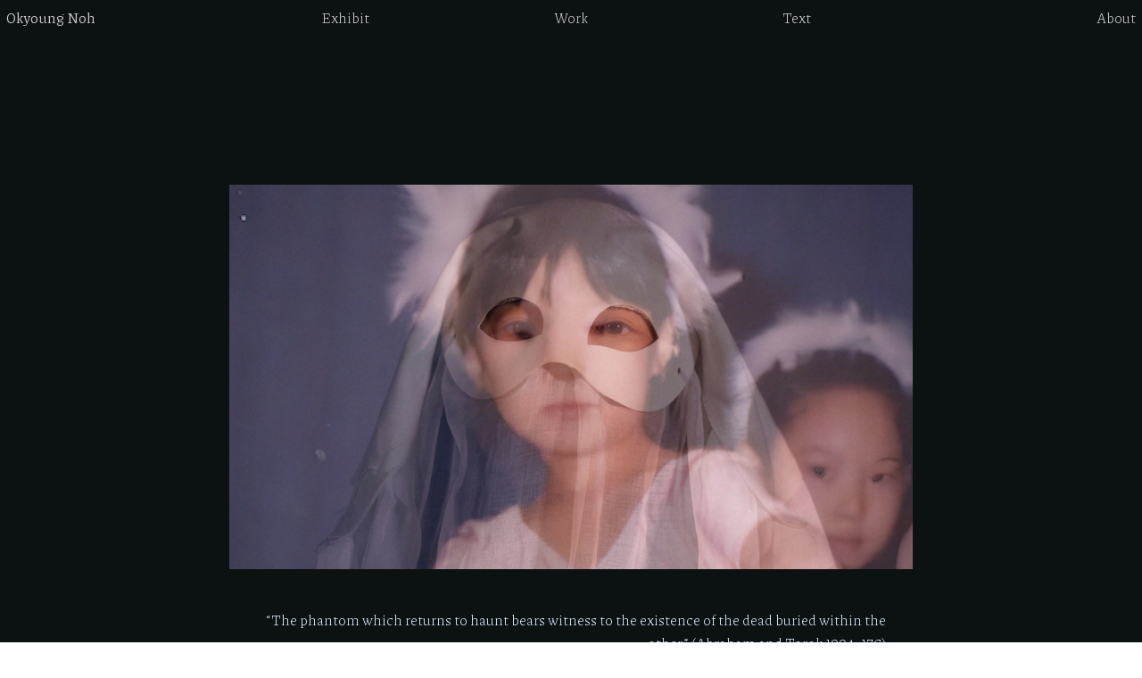

--- FILE ---
content_type: text/html; charset=UTF-8
request_url: https://oknoh.com/info
body_size: 37125
content:
<!DOCTYPE html>
<!-- 

        Running on cargo.site

-->
<html lang="en" data-predefined-style="true" data-css-presets="true" data-css-preset data-typography-preset>
	<head>
<script>
				var __cargo_context__ = 'live';
				var __cargo_js_ver__ = 'c=3744406473';
				var __cargo_maint__ = false;
				
				
			</script>
					<meta http-equiv="X-UA-Compatible" content="IE=edge,chrome=1">
		<meta http-equiv="Content-Type" content="text/html; charset=utf-8">
		<meta name="viewport" content="initial-scale=1.0, maximum-scale=1.0, user-scalable=no">
		
			<meta name="robots" content="index,follow">
		<title>info — Okyoung Noh 노오경</title>
		<meta name="description" content="“The phantom which returns to haunt bears witness to the existence of the dead buried within the other.” (Abraham and Torok...">
				<meta name="twitter:card" content="summary_large_image">
		<meta name="twitter:title" content="info — Okyoung Noh 노오경">
		<meta name="twitter:description" content="“The phantom which returns to haunt bears witness to the existence of the dead buried within the other.” (Abraham and Torok...">
		<meta name="twitter:image" content="https://freight.cargo.site/w/1200/i/8d94d7c9a8e6bf8da638b52373354f5edf51171d0f4a71eddf18097f879742b2/George-3.jpg">
		<meta property="og:locale" content="en_US">
		<meta property="og:title" content="info — Okyoung Noh 노오경">
		<meta property="og:description" content="“The phantom which returns to haunt bears witness to the existence of the dead buried within the other.” (Abraham and Torok...">
		<meta property="og:url" content="https://oknoh.com/info">
		<meta property="og:image" content="https://freight.cargo.site/w/1200/i/8d94d7c9a8e6bf8da638b52373354f5edf51171d0f4a71eddf18097f879742b2/George-3.jpg">
		<meta property="og:type" content="website">

		<link rel="preconnect" href="https://static.cargo.site" crossorigin>
		<link rel="preconnect" href="https://freight.cargo.site" crossorigin>

		<link rel="preconnect" href="https://fonts.gstatic.com" crossorigin>
				<link rel="preconnect" href="https://type.cargo.site" crossorigin>

		<!--<link rel="preload" href="https://static.cargo.site/assets/social/IconFont-Regular-0.9.3.woff2" as="font" type="font/woff" crossorigin>-->

		<meta name="keywords" content="Okyoung Noh">
<meta name="keywords" content="노오경">
<meta name="keywords" content="Ohkyoung Noh">

      <meta name="description" content="Okyoung Noh's Website">

      <meta name="author" content="Okyoung Noh">

<meta name="naver-site-verification" content="f0ed189f89416f66fff9320c930215e8daedeec6" />

<meta name="naver-site-verification" content="72bacc00df2ffda858c9c07a71c5a67a0c4bea37" />

		<link href="https://freight.cargo.site/t/original/i/35a41cf89a365271ff5cf544c78c07bf3d6c045a0d5b0845e38bed9d05adbaec/favicon.ico" rel="shortcut icon">
		<link href="https://oknoh.com/rss" rel="alternate" type="application/rss+xml" title="Okyoung Noh 노오경 feed">

		<link href="//fonts.googleapis.com/css?family=Alegreya:400,400italic,700,700italic|Piazzolla:100,100italic,200,200italic,300,300italic,400,400italic,500,500italic,600,600italic,700,700italic,800,800italic,900,900italic&c=3744406473&" id="" rel="stylesheet" type="text/css" />
<link href="https://oknoh.com/stylesheet?c=3744406473&1742325270" id="member_stylesheet" rel="stylesheet" type="text/css" />
<style id="">@font-face{font-family:Icons;src:url(https://static.cargo.site/assets/social/IconFont-Regular-0.9.3.woff2);unicode-range:U+E000-E15C,U+F0000,U+FE0E}@font-face{font-family:Icons;src:url(https://static.cargo.site/assets/social/IconFont-Regular-0.9.3.woff2);font-weight:240;unicode-range:U+E000-E15C,U+F0000,U+FE0E}@font-face{font-family:Icons;src:url(https://static.cargo.site/assets/social/IconFont-Regular-0.9.3.woff2);unicode-range:U+E000-E15C,U+F0000,U+FE0E;font-weight:400}@font-face{font-family:Icons;src:url(https://static.cargo.site/assets/social/IconFont-Regular-0.9.3.woff2);unicode-range:U+E000-E15C,U+F0000,U+FE0E;font-weight:600}@font-face{font-family:Icons;src:url(https://static.cargo.site/assets/social/IconFont-Regular-0.9.3.woff2);unicode-range:U+E000-E15C,U+F0000,U+FE0E;font-weight:800}@font-face{font-family:Icons;src:url(https://static.cargo.site/assets/social/IconFont-Regular-0.9.3.woff2);unicode-range:U+E000-E15C,U+F0000,U+FE0E;font-style:italic}@font-face{font-family:Icons;src:url(https://static.cargo.site/assets/social/IconFont-Regular-0.9.3.woff2);unicode-range:U+E000-E15C,U+F0000,U+FE0E;font-weight:200;font-style:italic}@font-face{font-family:Icons;src:url(https://static.cargo.site/assets/social/IconFont-Regular-0.9.3.woff2);unicode-range:U+E000-E15C,U+F0000,U+FE0E;font-weight:400;font-style:italic}@font-face{font-family:Icons;src:url(https://static.cargo.site/assets/social/IconFont-Regular-0.9.3.woff2);unicode-range:U+E000-E15C,U+F0000,U+FE0E;font-weight:600;font-style:italic}@font-face{font-family:Icons;src:url(https://static.cargo.site/assets/social/IconFont-Regular-0.9.3.woff2);unicode-range:U+E000-E15C,U+F0000,U+FE0E;font-weight:800;font-style:italic}body.iconfont-loading,body.iconfont-loading *{color:transparent!important}body{-moz-osx-font-smoothing:grayscale;-webkit-font-smoothing:antialiased;-webkit-text-size-adjust:none}body.no-scroll{overflow:hidden}/*!
 * Content
 */.page{word-wrap:break-word}:focus{outline:0}.pointer-events-none{pointer-events:none}.pointer-events-auto{pointer-events:auto}.pointer-events-none .page_content .audio-player,.pointer-events-none .page_content .shop_product,.pointer-events-none .page_content a,.pointer-events-none .page_content audio,.pointer-events-none .page_content button,.pointer-events-none .page_content details,.pointer-events-none .page_content iframe,.pointer-events-none .page_content img,.pointer-events-none .page_content input,.pointer-events-none .page_content video{pointer-events:auto}.pointer-events-none .page_content *>a,.pointer-events-none .page_content>a{position:relative}s *{text-transform:inherit}#toolset{position:fixed;bottom:10px;right:10px;z-index:8}.mobile #toolset,.template_site_inframe #toolset{display:none}#toolset a{display:block;height:24px;width:24px;margin:0;padding:0;text-decoration:none;background:rgba(0,0,0,.2)}#toolset a:hover{background:rgba(0,0,0,.8)}[data-adminview] #toolset a,[data-adminview] #toolset_admin a{background:rgba(0,0,0,.04);pointer-events:none;cursor:default}#toolset_admin a:active{background:rgba(0,0,0,.7)}#toolset_admin a svg>*{transform:scale(1.1) translate(0,-.5px);transform-origin:50% 50%}#toolset_admin a svg{pointer-events:none;width:100%!important;height:auto!important}#following-container{overflow:auto;-webkit-overflow-scrolling:touch}#following-container iframe{height:100%;width:100%;position:absolute;top:0;left:0;right:0;bottom:0}:root{--following-width:-400px;--following-animation-duration:450ms}@keyframes following-open{0%{transform:translateX(0)}100%{transform:translateX(var(--following-width))}}@keyframes following-open-inverse{0%{transform:translateX(0)}100%{transform:translateX(calc(-1 * var(--following-width)))}}@keyframes following-close{0%{transform:translateX(var(--following-width))}100%{transform:translateX(0)}}@keyframes following-close-inverse{0%{transform:translateX(calc(-1 * var(--following-width)))}100%{transform:translateX(0)}}body.animate-left{animation:following-open var(--following-animation-duration);animation-fill-mode:both;animation-timing-function:cubic-bezier(.24,1,.29,1)}#following-container.animate-left{animation:following-close-inverse var(--following-animation-duration);animation-fill-mode:both;animation-timing-function:cubic-bezier(.24,1,.29,1)}#following-container.animate-left #following-frame{animation:following-close var(--following-animation-duration);animation-fill-mode:both;animation-timing-function:cubic-bezier(.24,1,.29,1)}body.animate-right{animation:following-close var(--following-animation-duration);animation-fill-mode:both;animation-timing-function:cubic-bezier(.24,1,.29,1)}#following-container.animate-right{animation:following-open-inverse var(--following-animation-duration);animation-fill-mode:both;animation-timing-function:cubic-bezier(.24,1,.29,1)}#following-container.animate-right #following-frame{animation:following-open var(--following-animation-duration);animation-fill-mode:both;animation-timing-function:cubic-bezier(.24,1,.29,1)}.slick-slider{position:relative;display:block;-moz-box-sizing:border-box;box-sizing:border-box;-webkit-user-select:none;-moz-user-select:none;-ms-user-select:none;user-select:none;-webkit-touch-callout:none;-khtml-user-select:none;-ms-touch-action:pan-y;touch-action:pan-y;-webkit-tap-highlight-color:transparent}.slick-list{position:relative;display:block;overflow:hidden;margin:0;padding:0}.slick-list:focus{outline:0}.slick-list.dragging{cursor:pointer;cursor:hand}.slick-slider .slick-list,.slick-slider .slick-track{transform:translate3d(0,0,0);will-change:transform}.slick-track{position:relative;top:0;left:0;display:block}.slick-track:after,.slick-track:before{display:table;content:'';width:1px;height:1px;margin-top:-1px;margin-left:-1px}.slick-track:after{clear:both}.slick-loading .slick-track{visibility:hidden}.slick-slide{display:none;float:left;height:100%;min-height:1px}[dir=rtl] .slick-slide{float:right}.content .slick-slide img{display:inline-block}.content .slick-slide img:not(.image-zoom){cursor:pointer}.content .scrub .slick-list,.content .scrub .slick-slide img:not(.image-zoom){cursor:ew-resize}body.slideshow-scrub-dragging *{cursor:ew-resize!important}.content .slick-slide img:not([src]),.content .slick-slide img[src='']{width:100%;height:auto}.slick-slide.slick-loading img{display:none}.slick-slide.dragging img{pointer-events:none}.slick-initialized .slick-slide{display:block}.slick-loading .slick-slide{visibility:hidden}.slick-vertical .slick-slide{display:block;height:auto;border:1px solid transparent}.slick-arrow.slick-hidden{display:none}.slick-arrow{position:absolute;z-index:9;width:0;top:0;height:100%;cursor:pointer;will-change:opacity;-webkit-transition:opacity 333ms cubic-bezier(.4,0,.22,1);transition:opacity 333ms cubic-bezier(.4,0,.22,1)}.slick-arrow.hidden{opacity:0}.slick-arrow svg{position:absolute;width:36px;height:36px;top:0;left:0;right:0;bottom:0;margin:auto;transform:translate(.25px,.25px)}.slick-arrow svg.right-arrow{transform:translate(.25px,.25px) scaleX(-1)}.slick-arrow svg:active{opacity:.75}.slick-arrow svg .arrow-shape{fill:none!important;stroke:#fff;stroke-linecap:square}.slick-arrow svg .arrow-outline{fill:none!important;stroke-width:2.5px;stroke:rgba(0,0,0,.6);stroke-linecap:square}.slick-arrow.slick-next{right:0;text-align:right}.slick-next svg,.wallpaper-navigation .slick-next svg{margin-right:10px}.mobile .slick-next svg{margin-right:10px}.slick-arrow.slick-prev{text-align:left}.slick-prev svg,.wallpaper-navigation .slick-prev svg{margin-left:10px}.mobile .slick-prev svg{margin-left:10px}.loading_animation{display:none;vertical-align:middle;z-index:15;line-height:0;pointer-events:none;border-radius:100%}.loading_animation.hidden{display:none}.loading_animation.pulsing{opacity:0;display:inline-block;animation-delay:.1s;-webkit-animation-delay:.1s;-moz-animation-delay:.1s;animation-duration:12s;animation-iteration-count:infinite;animation:fade-pulse-in .5s ease-in-out;-moz-animation:fade-pulse-in .5s ease-in-out;-webkit-animation:fade-pulse-in .5s ease-in-out;-webkit-animation-fill-mode:forwards;-moz-animation-fill-mode:forwards;animation-fill-mode:forwards}.loading_animation.pulsing.no-delay{animation-delay:0s;-webkit-animation-delay:0s;-moz-animation-delay:0s}.loading_animation div{border-radius:100%}.loading_animation div svg{max-width:100%;height:auto}.loading_animation div,.loading_animation div svg{width:20px;height:20px}.loading_animation.full-width svg{width:100%;height:auto}.loading_animation.full-width.big svg{width:100px;height:100px}.loading_animation div svg>*{fill:#ccc}.loading_animation div{-webkit-animation:spin-loading 12s ease-out;-webkit-animation-iteration-count:infinite;-moz-animation:spin-loading 12s ease-out;-moz-animation-iteration-count:infinite;animation:spin-loading 12s ease-out;animation-iteration-count:infinite}.loading_animation.hidden{display:none}[data-backdrop] .loading_animation{position:absolute;top:15px;left:15px;z-index:99}.loading_animation.position-absolute.middle{top:calc(50% - 10px);left:calc(50% - 10px)}.loading_animation.position-absolute.topleft{top:0;left:0}.loading_animation.position-absolute.middleright{top:calc(50% - 10px);right:1rem}.loading_animation.position-absolute.middleleft{top:calc(50% - 10px);left:1rem}.loading_animation.gray div svg>*{fill:#999}.loading_animation.gray-dark div svg>*{fill:#666}.loading_animation.gray-darker div svg>*{fill:#555}.loading_animation.gray-light div svg>*{fill:#ccc}.loading_animation.white div svg>*{fill:rgba(255,255,255,.85)}.loading_animation.blue div svg>*{fill:#698fff}.loading_animation.inline{display:inline-block;margin-bottom:.5ex}.loading_animation.inline.left{margin-right:.5ex}@-webkit-keyframes fade-pulse-in{0%{opacity:0}50%{opacity:.5}100%{opacity:1}}@-moz-keyframes fade-pulse-in{0%{opacity:0}50%{opacity:.5}100%{opacity:1}}@keyframes fade-pulse-in{0%{opacity:0}50%{opacity:.5}100%{opacity:1}}@-webkit-keyframes pulsate{0%{opacity:1}50%{opacity:0}100%{opacity:1}}@-moz-keyframes pulsate{0%{opacity:1}50%{opacity:0}100%{opacity:1}}@keyframes pulsate{0%{opacity:1}50%{opacity:0}100%{opacity:1}}@-webkit-keyframes spin-loading{0%{transform:rotate(0)}9%{transform:rotate(1050deg)}18%{transform:rotate(-1090deg)}20%{transform:rotate(-1080deg)}23%{transform:rotate(-1080deg)}28%{transform:rotate(-1095deg)}29%{transform:rotate(-1065deg)}34%{transform:rotate(-1080deg)}35%{transform:rotate(-1050deg)}40%{transform:rotate(-1065deg)}41%{transform:rotate(-1035deg)}44%{transform:rotate(-1035deg)}47%{transform:rotate(-2160deg)}50%{transform:rotate(-2160deg)}56%{transform:rotate(45deg)}60%{transform:rotate(45deg)}80%{transform:rotate(6120deg)}100%{transform:rotate(0)}}@keyframes spin-loading{0%{transform:rotate(0)}9%{transform:rotate(1050deg)}18%{transform:rotate(-1090deg)}20%{transform:rotate(-1080deg)}23%{transform:rotate(-1080deg)}28%{transform:rotate(-1095deg)}29%{transform:rotate(-1065deg)}34%{transform:rotate(-1080deg)}35%{transform:rotate(-1050deg)}40%{transform:rotate(-1065deg)}41%{transform:rotate(-1035deg)}44%{transform:rotate(-1035deg)}47%{transform:rotate(-2160deg)}50%{transform:rotate(-2160deg)}56%{transform:rotate(45deg)}60%{transform:rotate(45deg)}80%{transform:rotate(6120deg)}100%{transform:rotate(0)}}[grid-row]{align-items:flex-start;box-sizing:border-box;display:-webkit-box;display:-webkit-flex;display:-ms-flexbox;display:flex;-webkit-flex-wrap:wrap;-ms-flex-wrap:wrap;flex-wrap:wrap}[grid-col]{box-sizing:border-box}[grid-row] [grid-col].empty:after{content:"\0000A0";cursor:text}body.mobile[data-adminview=content-editproject] [grid-row] [grid-col].empty:after{display:none}[grid-col=auto]{-webkit-box-flex:1;-webkit-flex:1;-ms-flex:1;flex:1}[grid-col=x12]{width:100%}[grid-col=x11]{width:50%}[grid-col=x10]{width:33.33%}[grid-col=x9]{width:25%}[grid-col=x8]{width:20%}[grid-col=x7]{width:16.666666667%}[grid-col=x6]{width:14.285714286%}[grid-col=x5]{width:12.5%}[grid-col=x4]{width:11.111111111%}[grid-col=x3]{width:10%}[grid-col=x2]{width:9.090909091%}[grid-col=x1]{width:8.333333333%}[grid-col="1"]{width:8.33333%}[grid-col="2"]{width:16.66667%}[grid-col="3"]{width:25%}[grid-col="4"]{width:33.33333%}[grid-col="5"]{width:41.66667%}[grid-col="6"]{width:50%}[grid-col="7"]{width:58.33333%}[grid-col="8"]{width:66.66667%}[grid-col="9"]{width:75%}[grid-col="10"]{width:83.33333%}[grid-col="11"]{width:91.66667%}[grid-col="12"]{width:100%}body.mobile [grid-responsive] [grid-col]{width:100%;-webkit-box-flex:none;-webkit-flex:none;-ms-flex:none;flex:none}[data-ce-host=true][contenteditable=true] [grid-pad]{pointer-events:none}[data-ce-host=true][contenteditable=true] [grid-pad]>*{pointer-events:auto}[grid-pad="0"]{padding:0}[grid-pad="0.25"]{padding:.125rem}[grid-pad="0.5"]{padding:.25rem}[grid-pad="0.75"]{padding:.375rem}[grid-pad="1"]{padding:.5rem}[grid-pad="1.25"]{padding:.625rem}[grid-pad="1.5"]{padding:.75rem}[grid-pad="1.75"]{padding:.875rem}[grid-pad="2"]{padding:1rem}[grid-pad="2.5"]{padding:1.25rem}[grid-pad="3"]{padding:1.5rem}[grid-pad="3.5"]{padding:1.75rem}[grid-pad="4"]{padding:2rem}[grid-pad="5"]{padding:2.5rem}[grid-pad="6"]{padding:3rem}[grid-pad="7"]{padding:3.5rem}[grid-pad="8"]{padding:4rem}[grid-pad="9"]{padding:4.5rem}[grid-pad="10"]{padding:5rem}[grid-gutter="0"]{margin:0}[grid-gutter="0.5"]{margin:-.25rem}[grid-gutter="1"]{margin:-.5rem}[grid-gutter="1.5"]{margin:-.75rem}[grid-gutter="2"]{margin:-1rem}[grid-gutter="2.5"]{margin:-1.25rem}[grid-gutter="3"]{margin:-1.5rem}[grid-gutter="3.5"]{margin:-1.75rem}[grid-gutter="4"]{margin:-2rem}[grid-gutter="5"]{margin:-2.5rem}[grid-gutter="6"]{margin:-3rem}[grid-gutter="7"]{margin:-3.5rem}[grid-gutter="8"]{margin:-4rem}[grid-gutter="10"]{margin:-5rem}[grid-gutter="12"]{margin:-6rem}[grid-gutter="14"]{margin:-7rem}[grid-gutter="16"]{margin:-8rem}[grid-gutter="18"]{margin:-9rem}[grid-gutter="20"]{margin:-10rem}small{max-width:100%;text-decoration:inherit}img:not([src]),img[src='']{outline:1px solid rgba(177,177,177,.4);outline-offset:-1px;content:url([data-uri])}img.image-zoom{cursor:-webkit-zoom-in;cursor:-moz-zoom-in;cursor:zoom-in}#imprimatur{color:#333;font-size:10px;font-family:-apple-system,BlinkMacSystemFont,"Segoe UI",Roboto,Oxygen,Ubuntu,Cantarell,"Open Sans","Helvetica Neue",sans-serif,"Sans Serif",Icons;/*!System*/position:fixed;opacity:.3;right:-28px;bottom:160px;transform:rotate(270deg);-ms-transform:rotate(270deg);-webkit-transform:rotate(270deg);z-index:8;text-transform:uppercase;color:#999;opacity:.5;padding-bottom:2px;text-decoration:none}.mobile #imprimatur{display:none}bodycopy cargo-link a{font-family:-apple-system,BlinkMacSystemFont,"Segoe UI",Roboto,Oxygen,Ubuntu,Cantarell,"Open Sans","Helvetica Neue",sans-serif,"Sans Serif",Icons;/*!System*/font-size:12px;font-style:normal;font-weight:400;transform:rotate(270deg);text-decoration:none;position:fixed!important;right:-27px;bottom:100px;text-decoration:none;letter-spacing:normal;background:0 0;border:0;border-bottom:0;outline:0}/*! PhotoSwipe Default UI CSS by Dmitry Semenov | photoswipe.com | MIT license */.pswp--has_mouse .pswp__button--arrow--left,.pswp--has_mouse .pswp__button--arrow--right,.pswp__ui{visibility:visible}.pswp--minimal--dark .pswp__top-bar,.pswp__button{background:0 0}.pswp,.pswp__bg,.pswp__container,.pswp__img--placeholder,.pswp__zoom-wrap,.quick-view-navigation{-webkit-backface-visibility:hidden}.pswp__button{cursor:pointer;opacity:1;-webkit-appearance:none;transition:opacity .2s;-webkit-box-shadow:none;box-shadow:none}.pswp__button-close>svg{top:10px;right:10px;margin-left:auto}.pswp--touch .quick-view-navigation{display:none}.pswp__ui{-webkit-font-smoothing:auto;opacity:1;z-index:1550}.quick-view-navigation{will-change:opacity;-webkit-transition:opacity 333ms cubic-bezier(.4,0,.22,1);transition:opacity 333ms cubic-bezier(.4,0,.22,1)}.quick-view-navigation .pswp__group .pswp__button{pointer-events:auto}.pswp__button>svg{position:absolute;width:36px;height:36px}.quick-view-navigation .pswp__group:active svg{opacity:.75}.pswp__button svg .shape-shape{fill:#fff}.pswp__button svg .shape-outline{fill:#000}.pswp__button-prev>svg{top:0;bottom:0;left:10px;margin:auto}.pswp__button-next>svg{top:0;bottom:0;right:10px;margin:auto}.quick-view-navigation .pswp__group .pswp__button-prev{position:absolute;left:0;top:0;width:0;height:100%}.quick-view-navigation .pswp__group .pswp__button-next{position:absolute;right:0;top:0;width:0;height:100%}.quick-view-navigation .close-button,.quick-view-navigation .left-arrow,.quick-view-navigation .right-arrow{transform:translate(.25px,.25px)}.quick-view-navigation .right-arrow{transform:translate(.25px,.25px) scaleX(-1)}.pswp__button svg .shape-outline{fill:transparent!important;stroke:#000;stroke-width:2.5px;stroke-linecap:square}.pswp__button svg .shape-shape{fill:transparent!important;stroke:#fff;stroke-width:1.5px;stroke-linecap:square}.pswp__bg,.pswp__scroll-wrap,.pswp__zoom-wrap{width:100%;position:absolute}.quick-view-navigation .pswp__group .pswp__button-close{margin:0}.pswp__container,.pswp__item,.pswp__zoom-wrap{right:0;bottom:0;top:0;position:absolute;left:0}.pswp__ui--hidden .pswp__button{opacity:.001}.pswp__ui--hidden .pswp__button,.pswp__ui--hidden .pswp__button *{pointer-events:none}.pswp .pswp__ui.pswp__ui--displaynone{display:none}.pswp__element--disabled{display:none!important}/*! PhotoSwipe main CSS by Dmitry Semenov | photoswipe.com | MIT license */.pswp{position:fixed;display:none;height:100%;width:100%;top:0;left:0;right:0;bottom:0;margin:auto;-ms-touch-action:none;touch-action:none;z-index:9999999;-webkit-text-size-adjust:100%;line-height:initial;letter-spacing:initial;outline:0}.pswp img{max-width:none}.pswp--zoom-disabled .pswp__img{cursor:default!important}.pswp--animate_opacity{opacity:.001;will-change:opacity;-webkit-transition:opacity 333ms cubic-bezier(.4,0,.22,1);transition:opacity 333ms cubic-bezier(.4,0,.22,1)}.pswp--open{display:block}.pswp--zoom-allowed .pswp__img{cursor:-webkit-zoom-in;cursor:-moz-zoom-in;cursor:zoom-in}.pswp--zoomed-in .pswp__img{cursor:-webkit-grab;cursor:-moz-grab;cursor:grab}.pswp--dragging .pswp__img{cursor:-webkit-grabbing;cursor:-moz-grabbing;cursor:grabbing}.pswp__bg{left:0;top:0;height:100%;opacity:0;transform:translateZ(0);will-change:opacity}.pswp__scroll-wrap{left:0;top:0;height:100%}.pswp__container,.pswp__zoom-wrap{-ms-touch-action:none;touch-action:none}.pswp__container,.pswp__img{-webkit-user-select:none;-moz-user-select:none;-ms-user-select:none;user-select:none;-webkit-tap-highlight-color:transparent;-webkit-touch-callout:none}.pswp__zoom-wrap{-webkit-transform-origin:left top;-ms-transform-origin:left top;transform-origin:left top;-webkit-transition:-webkit-transform 222ms cubic-bezier(.4,0,.22,1);transition:transform 222ms cubic-bezier(.4,0,.22,1)}.pswp__bg{-webkit-transition:opacity 222ms cubic-bezier(.4,0,.22,1);transition:opacity 222ms cubic-bezier(.4,0,.22,1)}.pswp--animated-in .pswp__bg,.pswp--animated-in .pswp__zoom-wrap{-webkit-transition:none;transition:none}.pswp--hide-overflow .pswp__scroll-wrap,.pswp--hide-overflow.pswp{overflow:hidden}.pswp__img{position:absolute;width:auto;height:auto;top:0;left:0}.pswp__img--placeholder--blank{background:#222}.pswp--ie .pswp__img{width:100%!important;height:auto!important;left:0;top:0}.pswp__ui--idle{opacity:0}.pswp__error-msg{position:absolute;left:0;top:50%;width:100%;text-align:center;font-size:14px;line-height:16px;margin-top:-8px;color:#ccc}.pswp__error-msg a{color:#ccc;text-decoration:underline}.pswp__error-msg{font-family:-apple-system,BlinkMacSystemFont,"Segoe UI",Roboto,Oxygen,Ubuntu,Cantarell,"Open Sans","Helvetica Neue",sans-serif}.quick-view.mouse-down .iframe-item{pointer-events:none!important}.quick-view-caption-positioner{pointer-events:none;width:100%;height:100%}.quick-view-caption-wrapper{margin:auto;position:absolute;bottom:0;left:0;right:0}.quick-view-horizontal-align-left .quick-view-caption-wrapper{margin-left:0}.quick-view-horizontal-align-right .quick-view-caption-wrapper{margin-right:0}[data-quick-view-caption]{transition:.1s opacity ease-in-out;position:absolute;bottom:0;left:0;right:0}.quick-view-horizontal-align-left [data-quick-view-caption]{text-align:left}.quick-view-horizontal-align-right [data-quick-view-caption]{text-align:right}.quick-view-caption{transition:.1s opacity ease-in-out}.quick-view-caption>*{display:inline-block}.quick-view-caption *{pointer-events:auto}.quick-view-caption.hidden{opacity:0}.shop_product .dropdown_wrapper{flex:0 0 100%;position:relative}.shop_product select{appearance:none;-moz-appearance:none;-webkit-appearance:none;outline:0;-webkit-font-smoothing:antialiased;-moz-osx-font-smoothing:grayscale;cursor:pointer;border-radius:0;white-space:nowrap;overflow:hidden!important;text-overflow:ellipsis}.shop_product select.dropdown::-ms-expand{display:none}.shop_product a{cursor:pointer;border-bottom:none;text-decoration:none}.shop_product a.out-of-stock{pointer-events:none}body.audio-player-dragging *{cursor:ew-resize!important}.audio-player{display:inline-flex;flex:1 0 calc(100% - 2px);width:calc(100% - 2px)}.audio-player .button{height:100%;flex:0 0 3.3rem;display:flex}.audio-player .separator{left:3.3rem;height:100%}.audio-player .buffer{width:0%;height:100%;transition:left .3s linear,width .3s linear}.audio-player.seeking .buffer{transition:left 0s,width 0s}.audio-player.seeking{user-select:none;-webkit-user-select:none;cursor:ew-resize}.audio-player.seeking *{user-select:none;-webkit-user-select:none;cursor:ew-resize}.audio-player .bar{overflow:hidden;display:flex;justify-content:space-between;align-content:center;flex-grow:1}.audio-player .progress{width:0%;height:100%;transition:width .3s linear}.audio-player.seeking .progress{transition:width 0s}.audio-player .pause,.audio-player .play{cursor:pointer;height:100%}.audio-player .note-icon{margin:auto 0;order:2;flex:0 1 auto}.audio-player .title{white-space:nowrap;overflow:hidden;text-overflow:ellipsis;pointer-events:none;user-select:none;padding:.5rem 0 .5rem 1rem;margin:auto auto auto 0;flex:0 3 auto;min-width:0;width:100%}.audio-player .total-time{flex:0 1 auto;margin:auto 0}.audio-player .current-time,.audio-player .play-text{flex:0 1 auto;margin:auto 0}.audio-player .stream-anim{user-select:none;margin:auto auto auto 0}.audio-player .stream-anim span{display:inline-block}.audio-player .buffer,.audio-player .current-time,.audio-player .note-svg,.audio-player .play-text,.audio-player .separator,.audio-player .total-time{user-select:none;pointer-events:none}.audio-player .buffer,.audio-player .play-text,.audio-player .progress{position:absolute}.audio-player,.audio-player .bar,.audio-player .button,.audio-player .current-time,.audio-player .note-icon,.audio-player .pause,.audio-player .play,.audio-player .total-time{position:relative}body.mobile .audio-player,body.mobile .audio-player *{-webkit-touch-callout:none}#standalone-admin-frame{border:0;width:400px;position:absolute;right:0;top:0;height:100vh;z-index:99}body[standalone-admin=true] #standalone-admin-frame{transform:translate(0,0)}body[standalone-admin=true] .main_container{width:calc(100% - 400px)}body[standalone-admin=false] #standalone-admin-frame{transform:translate(100%,0)}body[standalone-admin=false] .main_container{width:100%}.toggle_standaloneAdmin{position:fixed;top:0;right:400px;height:40px;width:40px;z-index:999;cursor:pointer;background-color:rgba(0,0,0,.4)}.toggle_standaloneAdmin:active{opacity:.7}body[standalone-admin=false] .toggle_standaloneAdmin{right:0}.toggle_standaloneAdmin *{color:#fff;fill:#fff}.toggle_standaloneAdmin svg{padding:6px;width:100%;height:100%;opacity:.85}body[standalone-admin=false] .toggle_standaloneAdmin #close,body[standalone-admin=true] .toggle_standaloneAdmin #backdropsettings{display:none}.toggle_standaloneAdmin>div{width:100%;height:100%}#admin_toggle_button{position:fixed;top:50%;transform:translate(0,-50%);right:400px;height:36px;width:12px;z-index:999;cursor:pointer;background-color:rgba(0,0,0,.09);padding-left:2px;margin-right:5px}#admin_toggle_button .bar{content:'';background:rgba(0,0,0,.09);position:fixed;width:5px;bottom:0;top:0;z-index:10}#admin_toggle_button:active{background:rgba(0,0,0,.065)}#admin_toggle_button *{color:#fff;fill:#fff}#admin_toggle_button svg{padding:0;width:16px;height:36px;margin-left:1px;opacity:1}#admin_toggle_button svg *{fill:#fff;opacity:1}#admin_toggle_button[data-state=closed] .toggle_admin_close{display:none}#admin_toggle_button[data-state=closed],#admin_toggle_button[data-state=closed] .toggle_admin_open{width:20px;cursor:pointer;margin:0}#admin_toggle_button[data-state=closed] svg{margin-left:2px}#admin_toggle_button[data-state=open] .toggle_admin_open{display:none}select,select *{text-rendering:auto!important}b b{font-weight:inherit}*{-webkit-box-sizing:border-box;-moz-box-sizing:border-box;box-sizing:border-box}customhtml>*{position:relative;z-index:10}body,html{min-height:100vh;margin:0;padding:0}html{touch-action:manipulation;position:relative;background-color:#fff}.main_container{min-height:100vh;width:100%;overflow:hidden}.container{display:-webkit-box;display:-webkit-flex;display:-moz-box;display:-ms-flexbox;display:flex;-webkit-flex-wrap:wrap;-moz-flex-wrap:wrap;-ms-flex-wrap:wrap;flex-wrap:wrap;max-width:100%;width:100%;overflow:visible}.container{align-items:flex-start;-webkit-align-items:flex-start}.page{z-index:2}.page ul li>text-limit{display:block}.content,.content_container,.pinned{-webkit-flex:1 0 auto;-moz-flex:1 0 auto;-ms-flex:1 0 auto;flex:1 0 auto;max-width:100%}.content_container{width:100%}.content_container.full_height{min-height:100vh}.page_background{position:absolute;top:0;left:0;width:100%;height:100%}.page_container{position:relative;overflow:visible;width:100%}.backdrop{position:absolute;top:0;z-index:1;width:100%;height:100%;max-height:100vh}.backdrop>div{position:absolute;top:0;left:0;width:100%;height:100%;-webkit-backface-visibility:hidden;backface-visibility:hidden;transform:translate3d(0,0,0);contain:strict}[data-backdrop].backdrop>div[data-overflowing]{max-height:100vh;position:absolute;top:0;left:0}body.mobile [split-responsive]{display:flex;flex-direction:column}body.mobile [split-responsive] .container{width:100%;order:2}body.mobile [split-responsive] .backdrop{position:relative;height:50vh;width:100%;order:1}body.mobile [split-responsive] [data-auxiliary].backdrop{position:absolute;height:50vh;width:100%;order:1}.page{position:relative;z-index:2}img[data-align=left]{float:left}img[data-align=right]{float:right}[data-rotation]{transform-origin:center center}.content .page_content:not([contenteditable=true]) [data-draggable]{pointer-events:auto!important;backface-visibility:hidden}.preserve-3d{-moz-transform-style:preserve-3d;transform-style:preserve-3d}.content .page_content:not([contenteditable=true]) [data-draggable] iframe{pointer-events:none!important}.dragging-active iframe{pointer-events:none!important}.content .page_content:not([contenteditable=true]) [data-draggable]:active{opacity:1}.content .scroll-transition-fade{transition:transform 1s ease-in-out,opacity .8s ease-in-out}.content .scroll-transition-fade.below-viewport{opacity:0;transform:translateY(40px)}.mobile.full_width .page_container:not([split-layout]) .container_width{width:100%}[data-view=pinned_bottom] .bottom_pin_invisibility{visibility:hidden}.pinned{position:relative;width:100%}.pinned .page_container.accommodate:not(.fixed):not(.overlay){z-index:2}.pinned .page_container.overlay{position:absolute;z-index:4}.pinned .page_container.overlay.fixed{position:fixed}.pinned .page_container.overlay.fixed .page{max-height:100vh;-webkit-overflow-scrolling:touch}.pinned .page_container.overlay.fixed .page.allow-scroll{overflow-y:auto;overflow-x:hidden}.pinned .page_container.overlay.fixed .page.allow-scroll{align-items:flex-start;-webkit-align-items:flex-start}.pinned .page_container .page.allow-scroll::-webkit-scrollbar{width:0;background:0 0;display:none}.pinned.pinned_top .page_container.overlay{left:0;top:0}.pinned.pinned_bottom .page_container.overlay{left:0;bottom:0}div[data-container=set]:empty{margin-top:1px}.thumbnails{position:relative;z-index:1}[thumbnails=grid]{align-items:baseline}[thumbnails=justify] .thumbnail{box-sizing:content-box}[thumbnails][data-padding-zero] .thumbnail{margin-bottom:-1px}[thumbnails=montessori] .thumbnail{pointer-events:auto;position:absolute}[thumbnails] .thumbnail>a{display:block;text-decoration:none}[thumbnails=montessori]{height:0}[thumbnails][data-resizing],[thumbnails][data-resizing] *{cursor:nwse-resize}[thumbnails] .thumbnail .resize-handle{cursor:nwse-resize;width:26px;height:26px;padding:5px;position:absolute;opacity:.75;right:-1px;bottom:-1px;z-index:100}[thumbnails][data-resizing] .resize-handle{display:none}[thumbnails] .thumbnail .resize-handle svg{position:absolute;top:0;left:0}[thumbnails] .thumbnail .resize-handle:hover{opacity:1}[data-can-move].thumbnail .resize-handle svg .resize_path_outline{fill:#fff}[data-can-move].thumbnail .resize-handle svg .resize_path{fill:#000}[thumbnails=montessori] .thumbnail_sizer{height:0;width:100%;position:relative;padding-bottom:100%;pointer-events:none}[thumbnails] .thumbnail img{display:block;min-height:3px;margin-bottom:0}[thumbnails] .thumbnail img:not([src]),img[src=""]{margin:0!important;width:100%;min-height:3px;height:100%!important;position:absolute}[aspect-ratio="1x1"].thumb_image{height:0;padding-bottom:100%;overflow:hidden}[aspect-ratio="4x3"].thumb_image{height:0;padding-bottom:75%;overflow:hidden}[aspect-ratio="16x9"].thumb_image{height:0;padding-bottom:56.25%;overflow:hidden}[thumbnails] .thumb_image{width:100%;position:relative}[thumbnails][thumbnail-vertical-align=top]{align-items:flex-start}[thumbnails][thumbnail-vertical-align=middle]{align-items:center}[thumbnails][thumbnail-vertical-align=bottom]{align-items:baseline}[thumbnails][thumbnail-horizontal-align=left]{justify-content:flex-start}[thumbnails][thumbnail-horizontal-align=middle]{justify-content:center}[thumbnails][thumbnail-horizontal-align=right]{justify-content:flex-end}.thumb_image.default_image>svg{position:absolute;top:0;left:0;bottom:0;right:0;width:100%;height:100%}.thumb_image.default_image{outline:1px solid #ccc;outline-offset:-1px;position:relative}.mobile.full_width [data-view=Thumbnail] .thumbnails_width{width:100%}.content [data-draggable] a:active,.content [data-draggable] img:active{opacity:initial}.content .draggable-dragging{opacity:initial}[data-draggable].draggable_visible{visibility:visible}[data-draggable].draggable_hidden{visibility:hidden}.gallery_card [data-draggable],.marquee [data-draggable]{visibility:inherit}[data-draggable]{visibility:visible;background-color:rgba(0,0,0,.003)}#site_menu_panel_container .image-gallery:not(.initialized){height:0;padding-bottom:100%;min-height:initial}.image-gallery:not(.initialized){min-height:100vh;visibility:hidden;width:100%}.image-gallery .gallery_card img{display:block;width:100%;height:auto}.image-gallery .gallery_card{transform-origin:center}.image-gallery .gallery_card.dragging{opacity:.1;transform:initial!important}.image-gallery:not([image-gallery=slideshow]) .gallery_card iframe:only-child,.image-gallery:not([image-gallery=slideshow]) .gallery_card video:only-child{width:100%;height:100%;top:0;left:0;position:absolute}.image-gallery[image-gallery=slideshow] .gallery_card video[muted][autoplay]:not([controls]),.image-gallery[image-gallery=slideshow] .gallery_card video[muted][data-autoplay]:not([controls]){pointer-events:none}.image-gallery [image-gallery-pad="0"] video:only-child{object-fit:cover;height:calc(100% + 1px)}div.image-gallery>a,div.image-gallery>iframe,div.image-gallery>img,div.image-gallery>video{display:none}[image-gallery-row]{align-items:flex-start;box-sizing:border-box;display:-webkit-box;display:-webkit-flex;display:-ms-flexbox;display:flex;-webkit-flex-wrap:wrap;-ms-flex-wrap:wrap;flex-wrap:wrap}.image-gallery .gallery_card_image{width:100%;position:relative}[data-predefined-style=true] .image-gallery a.gallery_card{display:block;border:none}[image-gallery-col]{box-sizing:border-box}[image-gallery-col=x12]{width:100%}[image-gallery-col=x11]{width:50%}[image-gallery-col=x10]{width:33.33%}[image-gallery-col=x9]{width:25%}[image-gallery-col=x8]{width:20%}[image-gallery-col=x7]{width:16.666666667%}[image-gallery-col=x6]{width:14.285714286%}[image-gallery-col=x5]{width:12.5%}[image-gallery-col=x4]{width:11.111111111%}[image-gallery-col=x3]{width:10%}[image-gallery-col=x2]{width:9.090909091%}[image-gallery-col=x1]{width:8.333333333%}.content .page_content [image-gallery-pad].image-gallery{pointer-events:none}.content .page_content [image-gallery-pad].image-gallery .gallery_card_image>*,.content .page_content [image-gallery-pad].image-gallery .gallery_image_caption{pointer-events:auto}.content .page_content [image-gallery-pad="0"]{padding:0}.content .page_content [image-gallery-pad="0.25"]{padding:.125rem}.content .page_content [image-gallery-pad="0.5"]{padding:.25rem}.content .page_content [image-gallery-pad="0.75"]{padding:.375rem}.content .page_content [image-gallery-pad="1"]{padding:.5rem}.content .page_content [image-gallery-pad="1.25"]{padding:.625rem}.content .page_content [image-gallery-pad="1.5"]{padding:.75rem}.content .page_content [image-gallery-pad="1.75"]{padding:.875rem}.content .page_content [image-gallery-pad="2"]{padding:1rem}.content .page_content [image-gallery-pad="2.5"]{padding:1.25rem}.content .page_content [image-gallery-pad="3"]{padding:1.5rem}.content .page_content [image-gallery-pad="3.5"]{padding:1.75rem}.content .page_content [image-gallery-pad="4"]{padding:2rem}.content .page_content [image-gallery-pad="5"]{padding:2.5rem}.content .page_content [image-gallery-pad="6"]{padding:3rem}.content .page_content [image-gallery-pad="7"]{padding:3.5rem}.content .page_content [image-gallery-pad="8"]{padding:4rem}.content .page_content [image-gallery-pad="9"]{padding:4.5rem}.content .page_content [image-gallery-pad="10"]{padding:5rem}.content .page_content [image-gallery-gutter="0"]{margin:0}.content .page_content [image-gallery-gutter="0.5"]{margin:-.25rem}.content .page_content [image-gallery-gutter="1"]{margin:-.5rem}.content .page_content [image-gallery-gutter="1.5"]{margin:-.75rem}.content .page_content [image-gallery-gutter="2"]{margin:-1rem}.content .page_content [image-gallery-gutter="2.5"]{margin:-1.25rem}.content .page_content [image-gallery-gutter="3"]{margin:-1.5rem}.content .page_content [image-gallery-gutter="3.5"]{margin:-1.75rem}.content .page_content [image-gallery-gutter="4"]{margin:-2rem}.content .page_content [image-gallery-gutter="5"]{margin:-2.5rem}.content .page_content [image-gallery-gutter="6"]{margin:-3rem}.content .page_content [image-gallery-gutter="7"]{margin:-3.5rem}.content .page_content [image-gallery-gutter="8"]{margin:-4rem}.content .page_content [image-gallery-gutter="10"]{margin:-5rem}.content .page_content [image-gallery-gutter="12"]{margin:-6rem}.content .page_content [image-gallery-gutter="14"]{margin:-7rem}.content .page_content [image-gallery-gutter="16"]{margin:-8rem}.content .page_content [image-gallery-gutter="18"]{margin:-9rem}.content .page_content [image-gallery-gutter="20"]{margin:-10rem}[image-gallery=slideshow]:not(.initialized)>*{min-height:1px;opacity:0;min-width:100%}[image-gallery=slideshow][data-constrained-by=height] [image-gallery-vertical-align].slick-track{align-items:flex-start}[image-gallery=slideshow] img.image-zoom:active{opacity:initial}[image-gallery=slideshow].slick-initialized .gallery_card{pointer-events:none}[image-gallery=slideshow].slick-initialized .gallery_card.slick-current{pointer-events:auto}[image-gallery=slideshow] .gallery_card:not(.has_caption){line-height:0}.content .page_content [image-gallery=slideshow].image-gallery>*{pointer-events:auto}.content [image-gallery=slideshow].image-gallery.slick-initialized .gallery_card{overflow:hidden;margin:0;display:flex;flex-flow:row wrap;flex-shrink:0}.content [image-gallery=slideshow].image-gallery.slick-initialized .gallery_card.slick-current{overflow:visible}[image-gallery=slideshow] .gallery_image_caption{opacity:1;transition:opacity .3s;-webkit-transition:opacity .3s;width:100%;margin-left:auto;margin-right:auto;clear:both}[image-gallery-horizontal-align=left] .gallery_image_caption{text-align:left}[image-gallery-horizontal-align=middle] .gallery_image_caption{text-align:center}[image-gallery-horizontal-align=right] .gallery_image_caption{text-align:right}[image-gallery=slideshow][data-slideshow-in-transition] .gallery_image_caption{opacity:0;transition:opacity .3s;-webkit-transition:opacity .3s}[image-gallery=slideshow] .gallery_card_image{width:initial;margin:0;display:inline-block}[image-gallery=slideshow] .gallery_card img{margin:0;display:block}[image-gallery=slideshow][data-exploded]{align-items:flex-start;box-sizing:border-box;display:-webkit-box;display:-webkit-flex;display:-ms-flexbox;display:flex;-webkit-flex-wrap:wrap;-ms-flex-wrap:wrap;flex-wrap:wrap;justify-content:flex-start;align-content:flex-start}[image-gallery=slideshow][data-exploded] .gallery_card{padding:1rem;width:16.666%}[image-gallery=slideshow][data-exploded] .gallery_card_image{height:0;display:block;width:100%}[image-gallery=grid]{align-items:baseline}[image-gallery=grid] .gallery_card.has_caption .gallery_card_image{display:block}[image-gallery=grid] [image-gallery-pad="0"].gallery_card{margin-bottom:-1px}[image-gallery=grid] .gallery_card img{margin:0}[image-gallery=columns] .gallery_card img{margin:0}[image-gallery=justify]{align-items:flex-start}[image-gallery=justify] .gallery_card img{margin:0}[image-gallery=montessori][image-gallery-row]{display:block}[image-gallery=montessori] a.gallery_card,[image-gallery=montessori] div.gallery_card{position:absolute;pointer-events:auto}[image-gallery=montessori][data-can-move] .gallery_card,[image-gallery=montessori][data-can-move] .gallery_card .gallery_card_image,[image-gallery=montessori][data-can-move] .gallery_card .gallery_card_image>*{cursor:move}[image-gallery=montessori]{position:relative;height:0}[image-gallery=freeform] .gallery_card{position:relative}[image-gallery=freeform] [image-gallery-pad="0"].gallery_card{margin-bottom:-1px}[image-gallery-vertical-align]{display:flex;flex-flow:row wrap}[image-gallery-vertical-align].slick-track{display:flex;flex-flow:row nowrap}.image-gallery .slick-list{margin-bottom:-.3px}[image-gallery-vertical-align=top]{align-content:flex-start;align-items:flex-start}[image-gallery-vertical-align=middle]{align-items:center;align-content:center}[image-gallery-vertical-align=bottom]{align-content:flex-end;align-items:flex-end}[image-gallery-horizontal-align=left]{justify-content:flex-start}[image-gallery-horizontal-align=middle]{justify-content:center}[image-gallery-horizontal-align=right]{justify-content:flex-end}.image-gallery[data-resizing],.image-gallery[data-resizing] *{cursor:nwse-resize!important}.image-gallery .gallery_card .resize-handle,.image-gallery .gallery_card .resize-handle *{cursor:nwse-resize!important}.image-gallery .gallery_card .resize-handle{width:26px;height:26px;padding:5px;position:absolute;opacity:.75;right:-1px;bottom:-1px;z-index:10}.image-gallery[data-resizing] .resize-handle{display:none}.image-gallery .gallery_card .resize-handle svg{cursor:nwse-resize!important;position:absolute;top:0;left:0}.image-gallery .gallery_card .resize-handle:hover{opacity:1}[data-can-move].gallery_card .resize-handle svg .resize_path_outline{fill:#fff}[data-can-move].gallery_card .resize-handle svg .resize_path{fill:#000}[image-gallery=montessori] .thumbnail_sizer{height:0;width:100%;position:relative;padding-bottom:100%;pointer-events:none}#site_menu_button{display:block;text-decoration:none;pointer-events:auto;z-index:9;vertical-align:top;cursor:pointer;box-sizing:content-box;font-family:Icons}#site_menu_button.custom_icon{padding:0;line-height:0}#site_menu_button.custom_icon img{width:100%;height:auto}#site_menu_wrapper.disabled #site_menu_button{display:none}#site_menu_wrapper.mobile_only #site_menu_button{display:none}body.mobile #site_menu_wrapper.mobile_only:not(.disabled) #site_menu_button:not(.active){display:block}#site_menu_panel_container[data-type=cargo_menu] #site_menu_panel{display:block;position:fixed;top:0;right:0;bottom:0;left:0;z-index:10;cursor:default}.site_menu{pointer-events:auto;position:absolute;z-index:11;top:0;bottom:0;line-height:0;max-width:400px;min-width:300px;font-size:20px;text-align:left;background:rgba(20,20,20,.95);padding:20px 30px 90px 30px;overflow-y:auto;overflow-x:hidden;display:-webkit-box;display:-webkit-flex;display:-ms-flexbox;display:flex;-webkit-box-orient:vertical;-webkit-box-direction:normal;-webkit-flex-direction:column;-ms-flex-direction:column;flex-direction:column;-webkit-box-pack:start;-webkit-justify-content:flex-start;-ms-flex-pack:start;justify-content:flex-start}body.mobile #site_menu_wrapper .site_menu{-webkit-overflow-scrolling:touch;min-width:auto;max-width:100%;width:100%;padding:20px}#site_menu_wrapper[data-sitemenu-position=bottom-left] #site_menu,#site_menu_wrapper[data-sitemenu-position=top-left] #site_menu{left:0}#site_menu_wrapper[data-sitemenu-position=bottom-right] #site_menu,#site_menu_wrapper[data-sitemenu-position=top-right] #site_menu{right:0}#site_menu_wrapper[data-type=page] .site_menu{right:0;left:0;width:100%;padding:0;margin:0;background:0 0}.site_menu_wrapper.open .site_menu{display:block}.site_menu div{display:block}.site_menu a{text-decoration:none;display:inline-block;color:rgba(255,255,255,.75);max-width:100%;overflow:hidden;white-space:nowrap;text-overflow:ellipsis;line-height:1.4}.site_menu div a.active{color:rgba(255,255,255,.4)}.site_menu div.set-link>a{font-weight:700}.site_menu div.hidden{display:none}.site_menu .close{display:block;position:absolute;top:0;right:10px;font-size:60px;line-height:50px;font-weight:200;color:rgba(255,255,255,.4);cursor:pointer;user-select:none}#site_menu_panel_container .page_container{position:relative;overflow:hidden;background:0 0;z-index:2}#site_menu_panel_container .site_menu_page_wrapper{position:fixed;top:0;left:0;overflow-y:auto;-webkit-overflow-scrolling:touch;height:100%;width:100%;z-index:100}#site_menu_panel_container .site_menu_page_wrapper .backdrop{pointer-events:none}#site_menu_panel_container #site_menu_page_overlay{position:fixed;top:0;right:0;bottom:0;left:0;cursor:default;z-index:1}#shop_button{display:block;text-decoration:none;pointer-events:auto;z-index:9;vertical-align:top;cursor:pointer;box-sizing:content-box;font-family:Icons}#shop_button.custom_icon{padding:0;line-height:0}#shop_button.custom_icon img{width:100%;height:auto}#shop_button.disabled{display:none}.loading[data-loading]{display:none;position:fixed;bottom:8px;left:8px;z-index:100}.new_site_button_wrapper{font-size:1.8rem;font-weight:400;color:rgba(0,0,0,.85);font-family:-apple-system,BlinkMacSystemFont,'Segoe UI',Roboto,Oxygen,Ubuntu,Cantarell,'Open Sans','Helvetica Neue',sans-serif,'Sans Serif',Icons;font-style:normal;line-height:1.4;color:#fff;position:fixed;bottom:0;right:0;z-index:999}body.template_site #toolset{display:none!important}body.mobile .new_site_button{display:none}.new_site_button{display:flex;height:44px;cursor:pointer}.new_site_button .plus{width:44px;height:100%}.new_site_button .plus svg{width:100%;height:100%}.new_site_button .plus svg line{stroke:#000;stroke-width:2px}.new_site_button .plus:after,.new_site_button .plus:before{content:'';width:30px;height:2px}.new_site_button .text{background:#0fce83;display:none;padding:7.5px 15px 7.5px 15px;height:100%;font-size:20px;color:#222}.new_site_button:active{opacity:.8}.new_site_button.show_full .text{display:block}.new_site_button.show_full .plus{display:none}html:not(.admin-wrapper) .template_site #confirm_modal [data-progress] .progress-indicator:after{content:'Generating Site...';padding:7.5px 15px;right:-200px;color:#000}bodycopy svg.marker-overlay,bodycopy svg.marker-overlay *{transform-origin:0 0;-webkit-transform-origin:0 0;box-sizing:initial}bodycopy svg#svgroot{box-sizing:initial}bodycopy svg.marker-overlay{padding:inherit;position:absolute;left:0;top:0;width:100%;height:100%;min-height:1px;overflow:visible;pointer-events:none;z-index:999}bodycopy svg.marker-overlay *{pointer-events:initial}bodycopy svg.marker-overlay text{letter-spacing:initial}bodycopy svg.marker-overlay a{cursor:pointer}.marquee:not(.torn-down){overflow:hidden;width:100%;position:relative;padding-bottom:.25em;padding-top:.25em;margin-bottom:-.25em;margin-top:-.25em;contain:layout}.marquee .marquee_contents{will-change:transform;display:flex;flex-direction:column}.marquee[behavior][direction].torn-down{white-space:normal}.marquee[behavior=bounce] .marquee_contents{display:block;float:left;clear:both}.marquee[behavior=bounce] .marquee_inner{display:block}.marquee[behavior=bounce][direction=vertical] .marquee_contents{width:100%}.marquee[behavior=bounce][direction=diagonal] .marquee_inner:last-child,.marquee[behavior=bounce][direction=vertical] .marquee_inner:last-child{position:relative;visibility:hidden}.marquee[behavior=bounce][direction=horizontal],.marquee[behavior=scroll][direction=horizontal]{white-space:pre}.marquee[behavior=scroll][direction=horizontal] .marquee_contents{display:inline-flex;white-space:nowrap;min-width:100%}.marquee[behavior=scroll][direction=horizontal] .marquee_inner{min-width:100%}.marquee[behavior=scroll] .marquee_inner:first-child{will-change:transform;position:absolute;width:100%;top:0;left:0}.cycle{display:none}</style>
<script type="text/json" data-set="defaults" >{"current_offset":0,"current_page":1,"cargo_url":"oknoh","is_domain":true,"is_mobile":false,"is_tablet":false,"is_phone":false,"api_path":"https:\/\/oknoh.com\/_api","is_editor":false,"is_template":false,"is_direct_link":true,"direct_link_pid":17081585}</script>
<script type="text/json" data-set="DisplayOptions" >{"user_id":834945,"pagination_count":24,"title_in_project":true,"disable_project_scroll":false,"learning_cargo_seen":true,"resource_url":null,"use_sets":null,"sets_are_clickable":null,"set_links_position":null,"sticky_pages":null,"total_projects":0,"slideshow_responsive":false,"slideshow_thumbnails_header":true,"layout_options":{"content_position":"left_cover","content_width":"100","content_margin":"5","main_margin":"2.2","text_alignment":"text_left","vertical_position":"vertical_top","bgcolor":"#0c1111","WebFontConfig":{"cargo":{"families":{"Plex Mono":{"variants":["n4","i4","n7","i7"]},"Social Variable":{"variants":["n1","n2","n3","n35","n4","n5","n7","n9","i4"]},"Plex Sans":{"variants":["n4","i4","n7","i7"]}}},"google":{"families":{"Alegreya":{"variants":["400","400italic","700","700italic"]},"Piazzolla":{"variants":["100","100italic","200","200italic","300","300italic","400","400italic","500","500italic","600","600italic","700","700italic","800","800italic","900","900italic"]}}},"system":{"families":{"-apple-system":{"variants":["n4"]}}}},"links_orientation":"links_horizontal","viewport_size":"phone","mobile_zoom":"17","mobile_view":"desktop","mobile_padding":"-5.3","mobile_formatting":false,"width_unit":"rem","text_width":"66","is_feed":false,"limit_vertical_images":true,"image_zoom":true,"mobile_images_full_width":true,"responsive_columns":"1","responsive_thumbnails_padding":"0.7","enable_sitemenu":false,"sitemenu_mobileonly":false,"menu_position":"top-left","sitemenu_option":"cargo_menu","responsive_row_height":"75","advanced_padding_enabled":false,"main_margin_top":"2.2","main_margin_right":"2.2","main_margin_bottom":"2.2","main_margin_left":"2.2","mobile_pages_full_width":true,"scroll_transition":false,"image_full_zoom":true,"quick_view_height":"100","quick_view_width":"100","quick_view_alignment":"quick_view_center_center","advanced_quick_view_padding_enabled":false,"quick_view_padding":"2.5","quick_view_padding_top":"2.5","quick_view_padding_bottom":"2.5","quick_view_padding_left":"2.5","quick_view_padding_right":"2.5","quick_content_alignment":"quick_content_center_center","close_quick_view_on_scroll":true,"show_quick_view_ui":true,"quick_view_bgcolor":"","quick_view_caption":false},"element_sort":{"no-group":[{"name":"Navigation","isActive":true},{"name":"Header Text","isActive":true},{"name":"Content","isActive":true},{"name":"Header Image","isActive":false}]},"site_menu_options":{"display_type":"cargo_menu","enable":false,"mobile_only":false,"position":"top-right","single_page_id":null,"icon":"\ue130","show_homepage":true,"single_page_url":"Menu","custom_icon":false},"ecommerce_options":{"enable_ecommerce_button":false,"shop_button_position":"top-right","shop_icon":"\ue138","custom_icon":false,"shop_icon_text":"Cart &lt;(#)&gt;","icon":"","enable_geofencing":false,"enabled_countries":["AF","AX","AL","DZ","AS","AD","AO","AI","AQ","AG","AR","AM","AW","AU","AT","AZ","BS","BH","BD","BB","BY","BE","BZ","BJ","BM","BT","BO","BQ","BA","BW","BV","BR","IO","BN","BG","BF","BI","KH","CM","CA","CV","KY","CF","TD","CL","CN","CX","CC","CO","KM","CG","CD","CK","CR","CI","HR","CU","CW","CY","CZ","DK","DJ","DM","DO","EC","EG","SV","GQ","ER","EE","ET","FK","FO","FJ","FI","FR","GF","PF","TF","GA","GM","GE","DE","GH","GI","GR","GL","GD","GP","GU","GT","GG","GN","GW","GY","HT","HM","VA","HN","HK","HU","IS","IN","ID","IR","IQ","IE","IM","IL","IT","JM","JP","JE","JO","KZ","KE","KI","KP","KR","KW","KG","LA","LV","LB","LS","LR","LY","LI","LT","LU","MO","MK","MG","MW","MY","MV","ML","MT","MH","MQ","MR","MU","YT","MX","FM","MD","MC","MN","ME","MS","MA","MZ","MM","NA","NR","NP","NL","NC","NZ","NI","NE","NG","NU","NF","MP","NO","OM","PK","PW","PS","PA","PG","PY","PE","PH","PN","PL","PT","PR","QA","RE","RO","RU","RW","BL","SH","KN","LC","MF","PM","VC","WS","SM","ST","SA","SN","RS","SC","SL","SG","SX","SK","SI","SB","SO","ZA","GS","SS","ES","LK","SD","SR","SJ","SZ","SE","CH","SY","TW","TJ","TZ","TH","TL","TG","TK","TO","TT","TN","TR","TM","TC","TV","UG","UA","AE","GB","US","UM","UY","UZ","VU","VE","VN","VG","VI","WF","EH","YE","ZM","ZW"]}}</script>
<script type="text/json" data-set="Site" >{"id":"834945","direct_link":"https:\/\/oknoh.com","display_url":"oknoh.com","site_url":"oknoh","account_shop_id":null,"has_ecommerce":false,"has_shop":false,"ecommerce_key_public":null,"cargo_spark_button":false,"following_url":null,"website_title":"Okyoung Noh \ub178\uc624\uacbd","meta_tags":"","meta_description":"","meta_head":"<meta name=\"keywords\" content=\"Okyoung Noh\">\n<meta name=\"keywords\" content=\"\ub178\uc624\uacbd\">\n<meta name=\"keywords\" content=\"Ohkyoung Noh\">\n\n      <meta name=\"description\" content=\"Okyoung Noh's Website\">\n\n      <meta name=\"author\" content=\"Okyoung Noh\">\n\n<meta name=\"naver-site-verification\" content=\"f0ed189f89416f66fff9320c930215e8daedeec6\" \/>\n\n<meta name=\"naver-site-verification\" content=\"72bacc00df2ffda858c9c07a71c5a67a0c4bea37\" \/>","homepage_id":"14804537","css_url":"https:\/\/oknoh.com\/stylesheet","rss_url":"https:\/\/oknoh.com\/rss","js_url":"\/_jsapps\/design\/design.js","favicon_url":"https:\/\/freight.cargo.site\/t\/original\/i\/35a41cf89a365271ff5cf544c78c07bf3d6c045a0d5b0845e38bed9d05adbaec\/favicon.ico","home_url":"https:\/\/cargo.site","auth_url":"https:\/\/cargo.site","profile_url":null,"profile_width":0,"profile_height":0,"social_image_url":"https:\/\/freight.cargo.site\/i\/8b04ce9c1d52f1fec17965c2ca3742b7e6e0e50223455559458e9acee329d0c7\/site-preview-2.png","social_width":917,"social_height":484,"social_description":"\ub178\uc624\uacbd\uc758 \uc6f9\uc0ac\uc774\ud2b8\nOkyoung Noh's Official Website","social_has_image":true,"social_has_description":true,"site_menu_icon":null,"site_menu_has_image":false,"custom_html":"<customhtml><link rel=\"preconnect\" href=\"https:\/\/fonts.googleapis.com\">\n\n\n\n\n\n<link rel=\"preconnect\" href=\"https:\/\/fonts.gstatic.com\" crossorigin>\n<link href=\"https:\/\/fonts.googleapis.com\/css2?family=Noto+Serif+KR&display=swap\" rel=\"stylesheet\"><\/customhtml>","filter":null,"is_editor":false,"use_hi_res":false,"hiq":null,"progenitor_site":"darklands","files":{"Portfolio_KOR_Noh.pdf":"https:\/\/files.cargocollective.com\/c834945\/Portfolio_KOR_Noh.pdf?1766200256","Okyoung-Noh_2025-June_ENG.pdf":"https:\/\/files.cargocollective.com\/c834945\/Okyoung-Noh_2025-June_ENG.pdf?1750125754","Okyoung-Noh-CV--Updated-2025-Jun-.pdf":"https:\/\/files.cargocollective.com\/c834945\/Okyoung-Noh-CV--Updated-2025-Jun-.pdf?1749943406","Portfolio_Okyoung-Noh_KOR_2025.pdf":"https:\/\/files.cargocollective.com\/c834945\/Portfolio_Okyoung-Noh_KOR_2025.pdf?1749942683","Where-Violence-Flows_KOR.pdf":"https:\/\/files.cargocollective.com\/c834945\/Where-Violence-Flows_KOR.pdf?1749941125","Where-Violence-Flows_Online-File_ENG.pdf":"https:\/\/files.cargocollective.com\/c834945\/Where-Violence-Flows_Online-File_ENG.pdf?1749941117","Where-Violence-Flows_Online-File.pdf":"https:\/\/files.cargocollective.com\/c834945\/Where-Violence-Flows_Online-File.pdf?1742228427","Okyoung-Noh_Teaching-Portfolio_5P.pdf":"https:\/\/files.cargocollective.com\/c834945\/Okyoung-Noh_Teaching-Portfolio_5P.pdf?1742023592","Art-Portfolio_15P_Okyoung.pdf":"https:\/\/files.cargocollective.com\/c834945\/Art-Portfolio_15P_Okyoung.pdf?1742023526","Okyoung-Noh_ArtPortfolio_20P.pdf":"https:\/\/files.cargocollective.com\/c834945\/Okyoung-Noh_ArtPortfolio_20P.pdf?1740190536","Art-Portfolio_Official_Okyoung.pdf":"https:\/\/files.cargocollective.com\/c834945\/Art-Portfolio_Official_Okyoung.pdf?1738886960","Art-Portfolio_20p.pdf":"https:\/\/files.cargocollective.com\/c834945\/Art-Portfolio_20p.pdf?1737569878","Creative-Research-Portfolio_Okyoung.pdf":"https:\/\/files.cargocollective.com\/c834945\/Creative-Research-Portfolio_Okyoung.pdf?1737223976","Teaching-portfolio_Okyoung.pdf":"https:\/\/files.cargocollective.com\/c834945\/Teaching-portfolio_Okyoung.pdf?1737041425","Dec24-Portfolio_Okyoung.pdf":"https:\/\/files.cargocollective.com\/c834945\/Dec24-Portfolio_Okyoung.pdf?1734548457","2412_portfolio_.pdf":"https:\/\/files.cargocollective.com\/c834945\/2412_portfolio_.pdf?1733969559","cursor.cur":"https:\/\/files.cargocollective.com\/c834945\/cursor.cur?1733871717","Flowing-Violence_statement.pdf":"https:\/\/files.cargocollective.com\/c834945\/Flowing-Violence_statement.pdf?1733428063","meet-me-at-the-water_poem.pdf":"https:\/\/files.cargocollective.com\/c834945\/meet-me-at-the-water_poem.pdf?1733428027","meet-me-at-the-water.pdf":"https:\/\/files.cargocollective.com\/c834945\/meet-me-at-the-water.pdf?1733427862","Okyoung-Noh_portfolio_KOR_ENG_Oct2024.pdf":"https:\/\/files.cargocollective.com\/c834945\/Okyoung-Noh_portfolio_KOR_ENG_Oct2024.pdf?1732737937","MaruBuri-Regular.woff":"https:\/\/files.cargocollective.com\/c834945\/MaruBuri-Regular.woff?1732732555","---_-----.pdf":"https:\/\/files.cargocollective.com\/c834945\/---_-----.pdf?1723267423","Exhibition-Statement.pdf":"https:\/\/files.cargocollective.com\/c834945\/Exhibition-Statement.pdf?1713761005","Traveling-Script-Writing-Sample_merged.pdf":"https:\/\/files.cargocollective.com\/c834945\/Traveling-Script-Writing-Sample_merged.pdf?1673025349","A-Dictionary-of-the-Other--Okyoung-.pdf":"https:\/\/files.cargocollective.com\/c834945\/A-Dictionary-of-the-Other--Okyoung-.pdf?1673020490","Better-Life-Institution-2021.pdf":"https:\/\/files.cargocollective.com\/c834945\/Better-Life-Institution-2021.pdf?1638106484","Research-Project-2020.pdf":"https:\/\/files.cargocollective.com\/c834945\/Research-Project-2020.pdf?1627194340","Artwork-Learning-Suggestion.pdf":"https:\/\/files.cargocollective.com\/c834945\/Artwork-Learning-Suggestion.pdf?1627193861","Seung-Ah-Lee.pdf":"https:\/\/files.cargocollective.com\/c834945\/Seung-Ah-Lee.pdf?1627176280"},"resource_url":"oknoh.com\/_api\/v0\/site\/834945"}</script>
<script type="text/json" data-set="ScaffoldingData" >{"id":0,"title":"Okyoung Noh \ub178\uc624\uacbd","project_url":0,"set_id":0,"is_homepage":false,"pin":false,"is_set":true,"in_nav":false,"stack":false,"sort":0,"index":0,"page_count":6,"pin_position":null,"thumbnail_options":null,"pages":[{"id":17503441,"title":"NEWS","project_url":"NEWS","set_id":0,"is_homepage":false,"pin":false,"is_set":true,"in_nav":false,"stack":false,"sort":4,"index":0,"page_count":14,"pin_position":null,"thumbnail_options":null,"pages":[]},{"id":17081809,"title":"texts","project_url":"texts","set_id":0,"is_homepage":false,"pin":false,"is_set":true,"in_nav":false,"stack":false,"sort":29,"index":1,"page_count":7,"pin_position":null,"thumbnail_options":null,"pages":[]},{"id":17081579,"title":"about","project_url":"about","set_id":0,"is_homepage":false,"pin":false,"is_set":true,"in_nav":false,"stack":false,"sort":38,"index":2,"page_count":3,"pin_position":null,"thumbnail_options":null,"pages":[{"id":17081585,"site_id":834945,"project_url":"info","direct_link":"https:\/\/oknoh.com\/info","type":"page","title":"info","title_no_html":"info","tags":"","display":true,"pin":false,"pin_options":{},"in_nav":false,"is_homepage":false,"backdrop_enabled":false,"is_set":false,"stack":false,"excerpt":"\u201cThe phantom which returns to haunt bears witness to the existence of the dead buried within the other.\u201d (Abraham and Torok...","content":"<div style=\"text-align: center;\"><br><br>\n<br>\n<img width=\"3840\" height=\"2160\" width_o=\"3840\" height_o=\"2160\" data-src=\"https:\/\/freight.cargo.site\/t\/original\/i\/ddaa5e16bf2c80e800c73ef1b8dee9d999a1310aa7dd9066dd6e74fb3cf20bd5\/231120-video-final.mp4_20231129_152843.451.jpg\" data-mid=\"218850456\" border=\"0\" \/><br>\n<br><\/div>\n\n<div grid-row=\"\" grid-pad=\"2.5\" grid-gutter=\"5\" grid-responsive=\"\">\n\t<div grid-col=\"2\" grid-pad=\"2.5\">\n\n\n\n\n\n\n\n<br>\n\n\n\n\n\n\n\n<\/div>\n\t<div grid-col=\"8\" grid-pad=\"2.5\" class=\"\">\n\n<div style=\"text-align: right\">\n\n<h2>\u201cThe phantom which returns to haunt bears witness to the existence of the dead buried within the other.\u201d (Abraham and Torok 1994, 176)<\/h2><\/div><h2><b>\n\n<\/b><\/h2><br>\n<small>\n\n\n\n\n\n\n\n\n\n\n\n\n\n\n\n\n\n\n\n\n\n<br>\nOkyoung Noh is an interdisciplinary artist\nbased in Los Angeles, Tucson (Arizona), and Seoul (South Korea), working across\nperformance, video, multimedia installation, and poetry. Her practice explores\nthe transgenerational and transnational residues of forced migration, loss, and\nsurvival\u2014particularly among women affected by U.S. militarism and imperialism\nacross the trans-Pacific.<br>\n\n\n<br>\nCollaborating with\nmassacre survivors, North Korean defectors, Asian service workers,\nmarriage migrants, transnational adoptees, diasporic Koreans, Noh reimagines\ntheir bodies and gestures as embodied herstorical testimonies. Repetitive\nmotions, seemingly meaningless murmurings, fragmented memories, and unresolved\nrage emerge as visceral residues of violence.<br>\n\n\n<br>\nNoh creates spaces,\nscreens, and movements that invite audiences to experience the unseen and\nunspeakable with empathy and consciousness\u2014to listen to the (echoes of)\nwomen, touch the (departed) body, and submerge into (blood-tinged) waters.\nThe residues take form through tactile volumes, scent, and sound, and are\nre-situated within installations reminiscent of rivers, graves, and wombs\u2014sites\nof (non)survival, migration, and\/or rebirth. Misty aromas cling to the skin; a\nmetallic tang lingers in the throat; whispers drift through the air; and bodies\nare enveloped in red heat. The audience\u2019s body becomes warm, wet, and fluid.\nHere and there, then and now\u2014the living and the dead meet\u2014and entwine.<br>\n<br>Noh has exhibited and performed internationally at LA MAMA (New York, NY), Wave Pool Gallery (Cincinnati, OH), Ann Arbor Art Center (Ann Arbor, MI), the Athens Institute for Contemporary Art, Tribowl (Incheon, South Korea), Hangaram Museum (Seoul, South Korea), CICA Museum (Gimpo, South Korea), and Seoul Artist\u2019s Platform_New &amp; Young (Seoul, South Korea), among others. Her video works won the Outstanding Screendance Award at Indie Short Fest in Los Angeles and have been presented at the Toronto International Women Film Festival, Oakland Short Film Festival, Capital Film Festival, Freep Film Festival, among others. Her work has been supported by the Seoul Foundation for Arts and Culture, the Gyeonggi Cultural Foundation, and the Michigan Asian Pacific American Affairs Commission. She has been an artist-in-residence at the Nanji Art Studio at the Seoul Museum of Art and the Massachusetts Museum of Contemporary Art. Noh holds an MFA from the University of Michigan and is currently an Assistant Professor of Practice at the University of Arizona.\n<br><\/small>\n<br>\n<div style=\"text-align: center;\"><br><br><br><br>\n<small>-<\/small><\/div><small><\/small><br>\n\n\n\n\n\n\n\n\n\n\n\n<br><br>\n<br>\n<br><div style=\"text-align: right\"><h2>\u201c\ub1cc\ub9ac\ub97c \ud30c\uace0\ub4e4\uba70 \ub04a\uc784\uc5c6\uc774 \ub3cc\uc544\uc624\ub294 \uc720\ub839\uc740, \ud0c0\uc790\n\ub0b4\uba74\uc5d0 \uc548\uce58\ub41c \ub9dd\uc790\ub4e4\uc758 \uc874\uc7ac\ub97c \uc99d\uc5b8\ud55c\ub2e4.\u201d&nbsp; _ \uc544\ube0c\ub77c\ud568\uacfc \ud1a0\ub85d\n\u300e\uaecd\uc9c8\uacfc \ud575\u300f1994<\/h2><\/div><small><br>\n\n\n<br>\n<br>\n\n\n\n\n\n\n\n\n\n\n\n\n\n\n\n<br>\n\ub178\uc624\uacbd\uc740 \ubd81\ud55c \ud669\ud574\ub3c4\uc5d0\uc11c \ub0a8\ud558\ud55c \uce5c\ud560\uba38\ub2c8, \uc81c\uc8fc 4.3 \uc0ac\uac74\uc5d0\uc11c \uc0dd\uc874\ud55c \uc678\ud560\uba38\ub2c8\uc640 \ud568\uaed8 \uc131\uc7a5\ud55c \ub2e4\ud559\uc81c \uc791\uac00\uc774\ub2e4. \uc11c\uc6b8\uacfc \ubbf8\uad6d \uc11c\ubd80\ub97c \uc624\uac00\uba70 \ud65c\ubc1c\ud788 \ud65c\ub3d9\ud558\uace0 \uc788\ub2e4.<br>\n\n<br>\n\uc791\uac00\ub294 \uc720\ubb34\ud615\uc801 \ud3ed\ub825 \uc18d \uce68\ubb35\ub41c \ubbf8\uc2dc\uc801\uc778 \uc5ec\uc131-\uac00\uc871\uc0ac\ub97c \uae38\uc5b4\ub0b4 \ud37c\ud3ec\uba3c\uc2a4, \uc601\uc0c1, \uc124\uce58, \uc2dc \ub4f1\uc758 \ub9e4\uccb4\ub85c \uc2dc\uac01\ud654\ud55c\ub2e4. (\uc0dd\uc874\uc790\uc758) \uba54\uc544\ub9ac\uc5d0 \uadc0 \uae30\uc6b8\uc774\uae30, (\uc8fd\uc740) \ubab8\uc5d0 \ub9de\ub2ff\uae30, (\ud54f\ube5b) \uac15\ubb3c\uc5d0 \uc7a0\uae30\uae30 \ub4f1, \uc774\uacf3 \uc5b4\ub518\uac00\uc5d0 \ud750\ub974\ub294 \ud3ed\ub825\uc758 \ucc0c\uaebc\uae30\ub4e4\uc744 \uac00\uc838\uc624\uace0, \uacf5\uac10\uac01\uc801 \uc5f0\uacb0\uc744 \uc81c\uc5b8\ud558\ub294 \uacf5\uac04, \uc2a4\ud06c\ub9b0, \uc6c0\uc9c1\uc784\uc744 \ub9cc\ub4e0\ub2e4. <br>\n\n<br>\n\uc791\uac00\ub294 \ud0c8\ubd81\ubbfc, \uc678\uad6d\uc778 \ub178\ub3d9\uc790, \uacb0\ud63c \uc774\uc8fc\ubbfc, \uc785\uc591\uc544, \uad50\ud3ec, \ud559\uc0b4 \uc0dd\uc874 \uc5ec\uc131 \ub4f1\uacfc \ud568\uaed8 \ud611\uc5c5\ud558\uba70, \uadf8\ub4e4\uc758 \ubab8\uacfc \uc218\ud589\uc744 \uc5ed\uc0ac(herstories)\uc801 \uc99d\uc5b8\uc73c\ub85c \uc0c8\ub86d\uac8c \ubc14\ub77c\ubcf8\ub2e4. \uc774\ub4e4\uc758 \ubc18\ubcf5\ub41c \ub3d9\uc791 (\uc0bc\ucd0c\uc774 \ud559\uc0b4\ub41c \ud574\ubcc0\uc5d0\uc11c \ub9e4\uc77c \uc218\uc11d\uc744 \uc90d\ub358 \ud589\uc704, \uae34\uc7a5\ub420 \ub54c\ub9c8\ub2e4 \ubb34\uc5b8\uac00 \ucc22\ub358 \ub3d9\uc791), \ub204\ub77d\ub41c \uc18d\uc0ad\uc784 (\u2018\ub2e4 \uc8fd\uc600\uc5b4 \uc774\uc720\ub3c4 \uc5c6\uc774\u2019), \ud30c\ud3b8\uc801 \uae30\uc5b5, \ud480\uc5b4\ub0b4\uc9c0 \ubabb\ud55c \ubd84\ub178 \ub4f1\uc740 \uc2e0\uccb4\ud654\ub41c \ud3ed\ub825\uc758 \ub808\uc9c0\ub4c0(residue)\ub85c, \uaddc\ubc94\uc744 \ube44\uaef4\uac00\ub294 \ud37c\ud3ec\ubc0d\uc73c\ub85c, \uad00\uac1d\uc758 \ubab8\uc744 \ub04c\uc5b4\ub2f9\uae30\ub294 \ud558\ucc9c, \ubb34\ub364, \uc790\uad81 \ub4f1(\ubd88\uc628\ud55c \ube44\/\uc0dd\uc874-\uc774\uc8fc\uc758 \uc0ac\uc774\ud2b8)\uc73c\ub85c \uc0c8\ub86d\uac8c \ud638\uba85\ub418\uace0 \uc7ac\ubc30\uce58\ub41c\ub2e4. \uc774\ub4e4\uc740 \ucd09\uac01\uc801\uc778 \ubd80\ud53c, \ud5a5, \uc0ac\uc6b4\ub4dc \ub4f1\uc73c\ub85c \ud604\ud604\ub41c\ub2e4. \uc548\uac1c\ud654\ub41c \ud5a5\uc774 \ud53c\ubd80\uc5d0 \ub2ec\ub77c\ubd99\uace0, \uc1e0\ub9db\uc774 \uc2dd\ub3c4\uc5d0 \uba38\uae08\uc5b4\uc9c0\uace0, \uc18d\uc0ad\uc784\ub4e4 \uc0ac\uc774\ub97c \ubc30\ud68c\ud558\uace0, \ubd89\uc740 \uc5f4\uae30\ub85c \uac10\uc2f8\uc774\uba70\u2014\uad00\uac1d\uc758 \ubab8\uc774 \ub048\uc801\uc5ec\uc9c0\uace0, \uc720\ub3d9\ud55c\ub2e4. \uc800 \uba40\ub9ac, \uadf8\ub9ac\uace0 \uc5b4\ub290\uc0c8 \uc5ec\uae30. \uc0b0 \uc790\uc640 \uc8fd\uc740 \uc790\uc758 \ubab8\uc774 \uc5f0\uacb0\ub41c\ub2e4. <br>\n\n<br>\n\uc791\uac00\uc758 \uc124\uce58 \uc791\ud488\uc740 \ud55c\uad6d \ud2b8\ub77c\uc774\ubcf4\uc6b8, \uccad\ub144\uc608\uc220\uccad, \uc608\uc220\uc758 \uc804\ub2f9; \ubbf8\uad6d La MaMa, \uc564\uc544\ubc84 \uc544\ud2b8\uc13c\ud130, \uc6e8\uc774\ube0c\ud480 \uac24\ub7ec\ub9ac, \uc544\ud14c\ub124 \ucee8\ud15c\ud3ec\ub7ec\ub9ac \uc544\ud2b8 \uc778\uc2a4\ud2f0\ud29c\ud2b8 \ub4f1\uc5d0\uc11c \uad6d\uc81c\uc801\uc73c\ub85c \uc804\uc2dc\ub418\uc5c8\ub2e4. \uc791\uac00\uc758 \uc601\uc0c1 \uc791\ud488\uc740 \ubbf8\uad6d \ub85c\uc2a4 \uc5d4\uc824\ub9ac\uc2a4\uc758 \uc601\ud654\uc81c Indie Short Fest\uc5d0\uc11c Outstanding Screendance Award\ub97c \uc218\uc0c1\ud558\uc600\uc73c\uba70 \ud1a0\ub860\ud1a0 \uad6d\uc81c \uc5ec\uc131 \uc601\ud654\uc81c, \uc624\ud074\ub79c\ub4dc \ub2e8\ud3b8 \uc601\ud654\uc81c, \uce90\ud53c\ud0c8 \ud544\ub984 \uc601\ud654\uc81c, \ud504\ub9bd \uc601\ud654\uc81c \ub4f1\uc5d0 \uc120\uc815 \ubc0f \ucd08\uccad\ub418\uc5c8\ub2e4. \uc791\uac00\ub294 2023\ub144\uacfc 2025\ub144 \uc0bc\ucc9c\ub9ac \uc7ac\ub2e8\uc758 \ucc9c\ub9cc\uc544\ud2b8\ud3ec\uc601\uc744 \uc218\uc0c1\ud558\uc600\uace0, CICA \ubbf8\uc220\uad00\uc758 Young Korean Artist 2022, \ubbf8\uad6d\uc758 Nam Center for Korean Studies\uc758 2023 \ud3a0\ub85c\uc6b0\ub85c \uc120\uc815\ub418\uc5c8\ub2e4. \uc11c\uc6b8\uc608\uc220\ubb38\ud654\uc7ac\ub2e8, \uccad\ub144\uc608\uc220\uccad, \uacbd\uae30\ubb38\ud654\uc7ac\ub2e8, \ubbf8\uc2dc\uac04 \uc544\uc2dc\uc544\ud0dc\ud3c9\uc591\uacc4 \ubbf8\uad6d\uc778 \uc0ac\ubb34\uc704\uc6d0\ud68c \ub4f1\uc758 \uc9c0\uc6d0\uc744 \ubc1b\uc558\ub2e4. 2025\ub144 \uc11c\uc6b8\uc2dc\ub9bd\ubbf8\uc220\uad00 \ub09c\uc9c0 \ubbf8\uc220 \ucc3d\uc791 \uc2a4\ud29c\ub514\uc624, \ubbf8\uad6d \uba54\uc0ac\ucd94\uc138\uce20 \ud604\ub300\ubbf8\uc220\uad00 (Mass MoCA) \uc785\uc8fc \uc791\uac00\ub85c \ud65c\ub3d9\ud558\uc600\ub2e4. \ud604\uc7ac\ub294 \uc560\ub9ac\uc870\ub098 \ub300\ud559\uad50\uc5d0\uc11c \uc870\uad50\uc218\ub85c \uc601\uc0c1\uacfc \ud37c\ud3ec\uba3c\uc2a4\ub97c \uac00\ub974\uce58\uace0 \uc788\ub2e4.<br>\n\n\n\n \n\n\n<\/small>\n\n\n\n<br>\n\n\n\n\n\n\n\n\n\n\n\n\n\n\n\n\n\n\n\n<br>\n\n<br><br>\n\n<div style=\"text-align: right;\"><a href=\"https:\/\/www.instagram.com\/art_okyoung\" target=\"_blank\">@art_okyoung<\/a><br><a href=\"contact-form\" rel=\"history\">okyoungnoh@gmail.com<\/a><\/div>\n\n\n<br>\n\n<\/div>\n\t<div grid-col=\"2\" grid-pad=\"2.5\"><\/div>\n<\/div><br><br><br><br><div grid-row=\"\" grid-pad=\"0\" grid-gutter=\"0\" grid-responsive=\"\"><div grid-col=\"x12\" grid-pad=\"0\"><div style=\"text-align: right;\"><\/div><\/div><\/div>\n\n\n<br>","content_no_html":"\n\n{image 7}\n\n\n\n\t\n\n\n\n\n\n\n\n\n\n\n\n\n\n\n\n\n\t\n\n\n\n\u201cThe phantom which returns to haunt bears witness to the existence of the dead buried within the other.\u201d (Abraham and Torok 1994, 176)\n\n\n\n\n\n\n\n\n\n\n\n\n\n\n\n\n\n\n\n\n\n\n\n\n\nOkyoung Noh is an interdisciplinary artist\nbased in Los Angeles, Tucson (Arizona), and Seoul (South Korea), working across\nperformance, video, multimedia installation, and poetry. Her practice explores\nthe transgenerational and transnational residues of forced migration, loss, and\nsurvival\u2014particularly among women affected by U.S. militarism and imperialism\nacross the trans-Pacific.\n\n\n\nCollaborating with\nmassacre survivors, North Korean defectors, Asian service workers,\nmarriage migrants, transnational adoptees, diasporic Koreans, Noh reimagines\ntheir bodies and gestures as embodied herstorical testimonies. Repetitive\nmotions, seemingly meaningless murmurings, fragmented memories, and unresolved\nrage emerge as visceral residues of violence.\n\n\n\nNoh creates spaces,\nscreens, and movements that invite audiences to experience the unseen and\nunspeakable with empathy and consciousness\u2014to listen to the (echoes of)\nwomen, touch the (departed) body, and submerge into (blood-tinged) waters.\nThe residues take form through tactile volumes, scent, and sound, and are\nre-situated within installations reminiscent of rivers, graves, and wombs\u2014sites\nof (non)survival, migration, and\/or rebirth. Misty aromas cling to the skin; a\nmetallic tang lingers in the throat; whispers drift through the air; and bodies\nare enveloped in red heat. The audience\u2019s body becomes warm, wet, and fluid.\nHere and there, then and now\u2014the living and the dead meet\u2014and entwine.\nNoh has exhibited and performed internationally at LA MAMA (New York, NY), Wave Pool Gallery (Cincinnati, OH), Ann Arbor Art Center (Ann Arbor, MI), the Athens Institute for Contemporary Art, Tribowl (Incheon, South Korea), Hangaram Museum (Seoul, South Korea), CICA Museum (Gimpo, South Korea), and Seoul Artist\u2019s Platform_New &amp; Young (Seoul, South Korea), among others. Her video works won the Outstanding Screendance Award at Indie Short Fest in Los Angeles and have been presented at the Toronto International Women Film Festival, Oakland Short Film Festival, Capital Film Festival, Freep Film Festival, among others. Her work has been supported by the Seoul Foundation for Arts and Culture, the Gyeonggi Cultural Foundation, and the Michigan Asian Pacific American Affairs Commission. She has been an artist-in-residence at the Nanji Art Studio at the Seoul Museum of Art and the Massachusetts Museum of Contemporary Art. Noh holds an MFA from the University of Michigan and is currently an Assistant Professor of Practice at the University of Arizona.\n\n\n\n-\n\n\n\n\n\n\n\n\n\n\n\n\n\n\u201c\ub1cc\ub9ac\ub97c \ud30c\uace0\ub4e4\uba70 \ub04a\uc784\uc5c6\uc774 \ub3cc\uc544\uc624\ub294 \uc720\ub839\uc740, \ud0c0\uc790\n\ub0b4\uba74\uc5d0 \uc548\uce58\ub41c \ub9dd\uc790\ub4e4\uc758 \uc874\uc7ac\ub97c \uc99d\uc5b8\ud55c\ub2e4.\u201d&nbsp; _ \uc544\ube0c\ub77c\ud568\uacfc \ud1a0\ub85d\n\u300e\uaecd\uc9c8\uacfc \ud575\u300f1994\n\n\n\n\n\n\n\n\n\n\n\n\n\n\n\n\n\n\n\n\n\ub178\uc624\uacbd\uc740 \ubd81\ud55c \ud669\ud574\ub3c4\uc5d0\uc11c \ub0a8\ud558\ud55c \uce5c\ud560\uba38\ub2c8, \uc81c\uc8fc 4.3 \uc0ac\uac74\uc5d0\uc11c \uc0dd\uc874\ud55c \uc678\ud560\uba38\ub2c8\uc640 \ud568\uaed8 \uc131\uc7a5\ud55c \ub2e4\ud559\uc81c \uc791\uac00\uc774\ub2e4. \uc11c\uc6b8\uacfc \ubbf8\uad6d \uc11c\ubd80\ub97c \uc624\uac00\uba70 \ud65c\ubc1c\ud788 \ud65c\ub3d9\ud558\uace0 \uc788\ub2e4.\n\n\n\uc791\uac00\ub294 \uc720\ubb34\ud615\uc801 \ud3ed\ub825 \uc18d \uce68\ubb35\ub41c \ubbf8\uc2dc\uc801\uc778 \uc5ec\uc131-\uac00\uc871\uc0ac\ub97c \uae38\uc5b4\ub0b4 \ud37c\ud3ec\uba3c\uc2a4, \uc601\uc0c1, \uc124\uce58, \uc2dc \ub4f1\uc758 \ub9e4\uccb4\ub85c \uc2dc\uac01\ud654\ud55c\ub2e4. (\uc0dd\uc874\uc790\uc758) \uba54\uc544\ub9ac\uc5d0 \uadc0 \uae30\uc6b8\uc774\uae30, (\uc8fd\uc740) \ubab8\uc5d0 \ub9de\ub2ff\uae30, (\ud54f\ube5b) \uac15\ubb3c\uc5d0 \uc7a0\uae30\uae30 \ub4f1, \uc774\uacf3 \uc5b4\ub518\uac00\uc5d0 \ud750\ub974\ub294 \ud3ed\ub825\uc758 \ucc0c\uaebc\uae30\ub4e4\uc744 \uac00\uc838\uc624\uace0, \uacf5\uac10\uac01\uc801 \uc5f0\uacb0\uc744 \uc81c\uc5b8\ud558\ub294 \uacf5\uac04, \uc2a4\ud06c\ub9b0, \uc6c0\uc9c1\uc784\uc744 \ub9cc\ub4e0\ub2e4. \n\n\n\uc791\uac00\ub294 \ud0c8\ubd81\ubbfc, \uc678\uad6d\uc778 \ub178\ub3d9\uc790, \uacb0\ud63c \uc774\uc8fc\ubbfc, \uc785\uc591\uc544, \uad50\ud3ec, \ud559\uc0b4 \uc0dd\uc874 \uc5ec\uc131 \ub4f1\uacfc \ud568\uaed8 \ud611\uc5c5\ud558\uba70, \uadf8\ub4e4\uc758 \ubab8\uacfc \uc218\ud589\uc744 \uc5ed\uc0ac(herstories)\uc801 \uc99d\uc5b8\uc73c\ub85c \uc0c8\ub86d\uac8c \ubc14\ub77c\ubcf8\ub2e4. \uc774\ub4e4\uc758 \ubc18\ubcf5\ub41c \ub3d9\uc791 (\uc0bc\ucd0c\uc774 \ud559\uc0b4\ub41c \ud574\ubcc0\uc5d0\uc11c \ub9e4\uc77c \uc218\uc11d\uc744 \uc90d\ub358 \ud589\uc704, \uae34\uc7a5\ub420 \ub54c\ub9c8\ub2e4 \ubb34\uc5b8\uac00 \ucc22\ub358 \ub3d9\uc791), \ub204\ub77d\ub41c \uc18d\uc0ad\uc784 (\u2018\ub2e4 \uc8fd\uc600\uc5b4 \uc774\uc720\ub3c4 \uc5c6\uc774\u2019), \ud30c\ud3b8\uc801 \uae30\uc5b5, \ud480\uc5b4\ub0b4\uc9c0 \ubabb\ud55c \ubd84\ub178 \ub4f1\uc740 \uc2e0\uccb4\ud654\ub41c \ud3ed\ub825\uc758 \ub808\uc9c0\ub4c0(residue)\ub85c, \uaddc\ubc94\uc744 \ube44\uaef4\uac00\ub294 \ud37c\ud3ec\ubc0d\uc73c\ub85c, \uad00\uac1d\uc758 \ubab8\uc744 \ub04c\uc5b4\ub2f9\uae30\ub294 \ud558\ucc9c, \ubb34\ub364, \uc790\uad81 \ub4f1(\ubd88\uc628\ud55c \ube44\/\uc0dd\uc874-\uc774\uc8fc\uc758 \uc0ac\uc774\ud2b8)\uc73c\ub85c \uc0c8\ub86d\uac8c \ud638\uba85\ub418\uace0 \uc7ac\ubc30\uce58\ub41c\ub2e4. \uc774\ub4e4\uc740 \ucd09\uac01\uc801\uc778 \ubd80\ud53c, \ud5a5, \uc0ac\uc6b4\ub4dc \ub4f1\uc73c\ub85c \ud604\ud604\ub41c\ub2e4. \uc548\uac1c\ud654\ub41c \ud5a5\uc774 \ud53c\ubd80\uc5d0 \ub2ec\ub77c\ubd99\uace0, \uc1e0\ub9db\uc774 \uc2dd\ub3c4\uc5d0 \uba38\uae08\uc5b4\uc9c0\uace0, \uc18d\uc0ad\uc784\ub4e4 \uc0ac\uc774\ub97c \ubc30\ud68c\ud558\uace0, \ubd89\uc740 \uc5f4\uae30\ub85c \uac10\uc2f8\uc774\uba70\u2014\uad00\uac1d\uc758 \ubab8\uc774 \ub048\uc801\uc5ec\uc9c0\uace0, \uc720\ub3d9\ud55c\ub2e4. \uc800 \uba40\ub9ac, \uadf8\ub9ac\uace0 \uc5b4\ub290\uc0c8 \uc5ec\uae30. \uc0b0 \uc790\uc640 \uc8fd\uc740 \uc790\uc758 \ubab8\uc774 \uc5f0\uacb0\ub41c\ub2e4. \n\n\n\uc791\uac00\uc758 \uc124\uce58 \uc791\ud488\uc740 \ud55c\uad6d \ud2b8\ub77c\uc774\ubcf4\uc6b8, \uccad\ub144\uc608\uc220\uccad, \uc608\uc220\uc758 \uc804\ub2f9; \ubbf8\uad6d La MaMa, \uc564\uc544\ubc84 \uc544\ud2b8\uc13c\ud130, \uc6e8\uc774\ube0c\ud480 \uac24\ub7ec\ub9ac, \uc544\ud14c\ub124 \ucee8\ud15c\ud3ec\ub7ec\ub9ac \uc544\ud2b8 \uc778\uc2a4\ud2f0\ud29c\ud2b8 \ub4f1\uc5d0\uc11c \uad6d\uc81c\uc801\uc73c\ub85c \uc804\uc2dc\ub418\uc5c8\ub2e4. \uc791\uac00\uc758 \uc601\uc0c1 \uc791\ud488\uc740 \ubbf8\uad6d \ub85c\uc2a4 \uc5d4\uc824\ub9ac\uc2a4\uc758 \uc601\ud654\uc81c Indie Short Fest\uc5d0\uc11c Outstanding Screendance Award\ub97c \uc218\uc0c1\ud558\uc600\uc73c\uba70 \ud1a0\ub860\ud1a0 \uad6d\uc81c \uc5ec\uc131 \uc601\ud654\uc81c, \uc624\ud074\ub79c\ub4dc \ub2e8\ud3b8 \uc601\ud654\uc81c, \uce90\ud53c\ud0c8 \ud544\ub984 \uc601\ud654\uc81c, \ud504\ub9bd \uc601\ud654\uc81c \ub4f1\uc5d0 \uc120\uc815 \ubc0f \ucd08\uccad\ub418\uc5c8\ub2e4. \uc791\uac00\ub294 2023\ub144\uacfc 2025\ub144 \uc0bc\ucc9c\ub9ac \uc7ac\ub2e8\uc758 \ucc9c\ub9cc\uc544\ud2b8\ud3ec\uc601\uc744 \uc218\uc0c1\ud558\uc600\uace0, CICA \ubbf8\uc220\uad00\uc758 Young Korean Artist 2022, \ubbf8\uad6d\uc758 Nam Center for Korean Studies\uc758 2023 \ud3a0\ub85c\uc6b0\ub85c \uc120\uc815\ub418\uc5c8\ub2e4. \uc11c\uc6b8\uc608\uc220\ubb38\ud654\uc7ac\ub2e8, \uccad\ub144\uc608\uc220\uccad, \uacbd\uae30\ubb38\ud654\uc7ac\ub2e8, \ubbf8\uc2dc\uac04 \uc544\uc2dc\uc544\ud0dc\ud3c9\uc591\uacc4 \ubbf8\uad6d\uc778 \uc0ac\ubb34\uc704\uc6d0\ud68c \ub4f1\uc758 \uc9c0\uc6d0\uc744 \ubc1b\uc558\ub2e4. 2025\ub144 \uc11c\uc6b8\uc2dc\ub9bd\ubbf8\uc220\uad00 \ub09c\uc9c0 \ubbf8\uc220 \ucc3d\uc791 \uc2a4\ud29c\ub514\uc624, \ubbf8\uad6d \uba54\uc0ac\ucd94\uc138\uce20 \ud604\ub300\ubbf8\uc220\uad00 (Mass MoCA) \uc785\uc8fc \uc791\uac00\ub85c \ud65c\ub3d9\ud558\uc600\ub2e4. \ud604\uc7ac\ub294 \uc560\ub9ac\uc870\ub098 \ub300\ud559\uad50\uc5d0\uc11c \uc870\uad50\uc218\ub85c \uc601\uc0c1\uacfc \ud37c\ud3ec\uba3c\uc2a4\ub97c \uac00\ub974\uce58\uace0 \uc788\ub2e4.\n\n\n\n \n\n\n\n\n\n\n\n\n\n\n\n\n\n\n\n\n\n\n\n\n\n\n\n\n\n\n\n\n\n\n@art_okyoungokyoungnoh@gmail.com\n\n\n\n\n\n\t\n\n\n\n","content_partial_html":"<br><br>\n<br>\n<img width=\"3840\" height=\"2160\" width_o=\"3840\" height_o=\"2160\" data-src=\"https:\/\/freight.cargo.site\/t\/original\/i\/ddaa5e16bf2c80e800c73ef1b8dee9d999a1310aa7dd9066dd6e74fb3cf20bd5\/231120-video-final.mp4_20231129_152843.451.jpg\" data-mid=\"218850456\" border=\"0\" \/><br>\n<br>\n\n\n\t\n\n\n\n\n\n\n\n<br>\n\n\n\n\n\n\n\n\n\t\n\n\n\n<h2>\u201cThe phantom which returns to haunt bears witness to the existence of the dead buried within the other.\u201d (Abraham and Torok 1994, 176)<\/h2><h2><b>\n\n<\/b><\/h2><br>\n\n\n\n\n\n\n\n\n\n\n\n\n\n\n\n\n\n\n\n\n\n\n<br>\nOkyoung Noh is an interdisciplinary artist\nbased in Los Angeles, Tucson (Arizona), and Seoul (South Korea), working across\nperformance, video, multimedia installation, and poetry. Her practice explores\nthe transgenerational and transnational residues of forced migration, loss, and\nsurvival\u2014particularly among women affected by U.S. militarism and imperialism\nacross the trans-Pacific.<br>\n\n\n<br>\nCollaborating with\nmassacre survivors, North Korean defectors, Asian service workers,\nmarriage migrants, transnational adoptees, diasporic Koreans, Noh reimagines\ntheir bodies and gestures as embodied herstorical testimonies. Repetitive\nmotions, seemingly meaningless murmurings, fragmented memories, and unresolved\nrage emerge as visceral residues of violence.<br>\n\n\n<br>\nNoh creates spaces,\nscreens, and movements that invite audiences to experience the unseen and\nunspeakable with empathy and consciousness\u2014to listen to the (echoes of)\nwomen, touch the (departed) body, and submerge into (blood-tinged) waters.\nThe residues take form through tactile volumes, scent, and sound, and are\nre-situated within installations reminiscent of rivers, graves, and wombs\u2014sites\nof (non)survival, migration, and\/or rebirth. Misty aromas cling to the skin; a\nmetallic tang lingers in the throat; whispers drift through the air; and bodies\nare enveloped in red heat. The audience\u2019s body becomes warm, wet, and fluid.\nHere and there, then and now\u2014the living and the dead meet\u2014and entwine.<br>\n<br>Noh has exhibited and performed internationally at LA MAMA (New York, NY), Wave Pool Gallery (Cincinnati, OH), Ann Arbor Art Center (Ann Arbor, MI), the Athens Institute for Contemporary Art, Tribowl (Incheon, South Korea), Hangaram Museum (Seoul, South Korea), CICA Museum (Gimpo, South Korea), and Seoul Artist\u2019s Platform_New &amp; Young (Seoul, South Korea), among others. Her video works won the Outstanding Screendance Award at Indie Short Fest in Los Angeles and have been presented at the Toronto International Women Film Festival, Oakland Short Film Festival, Capital Film Festival, Freep Film Festival, among others. Her work has been supported by the Seoul Foundation for Arts and Culture, the Gyeonggi Cultural Foundation, and the Michigan Asian Pacific American Affairs Commission. She has been an artist-in-residence at the Nanji Art Studio at the Seoul Museum of Art and the Massachusetts Museum of Contemporary Art. Noh holds an MFA from the University of Michigan and is currently an Assistant Professor of Practice at the University of Arizona.\n<br>\n<br>\n<br><br><br><br>\n-<br>\n\n\n\n\n\n\n\n\n\n\n\n<br><br>\n<br>\n<br><h2>\u201c\ub1cc\ub9ac\ub97c \ud30c\uace0\ub4e4\uba70 \ub04a\uc784\uc5c6\uc774 \ub3cc\uc544\uc624\ub294 \uc720\ub839\uc740, \ud0c0\uc790\n\ub0b4\uba74\uc5d0 \uc548\uce58\ub41c \ub9dd\uc790\ub4e4\uc758 \uc874\uc7ac\ub97c \uc99d\uc5b8\ud55c\ub2e4.\u201d&nbsp; _ \uc544\ube0c\ub77c\ud568\uacfc \ud1a0\ub85d\n\u300e\uaecd\uc9c8\uacfc \ud575\u300f1994<\/h2><br>\n\n\n<br>\n<br>\n\n\n\n\n\n\n\n\n\n\n\n\n\n\n\n<br>\n\ub178\uc624\uacbd\uc740 \ubd81\ud55c \ud669\ud574\ub3c4\uc5d0\uc11c \ub0a8\ud558\ud55c \uce5c\ud560\uba38\ub2c8, \uc81c\uc8fc 4.3 \uc0ac\uac74\uc5d0\uc11c \uc0dd\uc874\ud55c \uc678\ud560\uba38\ub2c8\uc640 \ud568\uaed8 \uc131\uc7a5\ud55c \ub2e4\ud559\uc81c \uc791\uac00\uc774\ub2e4. \uc11c\uc6b8\uacfc \ubbf8\uad6d \uc11c\ubd80\ub97c \uc624\uac00\uba70 \ud65c\ubc1c\ud788 \ud65c\ub3d9\ud558\uace0 \uc788\ub2e4.<br>\n\n<br>\n\uc791\uac00\ub294 \uc720\ubb34\ud615\uc801 \ud3ed\ub825 \uc18d \uce68\ubb35\ub41c \ubbf8\uc2dc\uc801\uc778 \uc5ec\uc131-\uac00\uc871\uc0ac\ub97c \uae38\uc5b4\ub0b4 \ud37c\ud3ec\uba3c\uc2a4, \uc601\uc0c1, \uc124\uce58, \uc2dc \ub4f1\uc758 \ub9e4\uccb4\ub85c \uc2dc\uac01\ud654\ud55c\ub2e4. (\uc0dd\uc874\uc790\uc758) \uba54\uc544\ub9ac\uc5d0 \uadc0 \uae30\uc6b8\uc774\uae30, (\uc8fd\uc740) \ubab8\uc5d0 \ub9de\ub2ff\uae30, (\ud54f\ube5b) \uac15\ubb3c\uc5d0 \uc7a0\uae30\uae30 \ub4f1, \uc774\uacf3 \uc5b4\ub518\uac00\uc5d0 \ud750\ub974\ub294 \ud3ed\ub825\uc758 \ucc0c\uaebc\uae30\ub4e4\uc744 \uac00\uc838\uc624\uace0, \uacf5\uac10\uac01\uc801 \uc5f0\uacb0\uc744 \uc81c\uc5b8\ud558\ub294 \uacf5\uac04, \uc2a4\ud06c\ub9b0, \uc6c0\uc9c1\uc784\uc744 \ub9cc\ub4e0\ub2e4. <br>\n\n<br>\n\uc791\uac00\ub294 \ud0c8\ubd81\ubbfc, \uc678\uad6d\uc778 \ub178\ub3d9\uc790, \uacb0\ud63c \uc774\uc8fc\ubbfc, \uc785\uc591\uc544, \uad50\ud3ec, \ud559\uc0b4 \uc0dd\uc874 \uc5ec\uc131 \ub4f1\uacfc \ud568\uaed8 \ud611\uc5c5\ud558\uba70, \uadf8\ub4e4\uc758 \ubab8\uacfc \uc218\ud589\uc744 \uc5ed\uc0ac(herstories)\uc801 \uc99d\uc5b8\uc73c\ub85c \uc0c8\ub86d\uac8c \ubc14\ub77c\ubcf8\ub2e4. \uc774\ub4e4\uc758 \ubc18\ubcf5\ub41c \ub3d9\uc791 (\uc0bc\ucd0c\uc774 \ud559\uc0b4\ub41c \ud574\ubcc0\uc5d0\uc11c \ub9e4\uc77c \uc218\uc11d\uc744 \uc90d\ub358 \ud589\uc704, \uae34\uc7a5\ub420 \ub54c\ub9c8\ub2e4 \ubb34\uc5b8\uac00 \ucc22\ub358 \ub3d9\uc791), \ub204\ub77d\ub41c \uc18d\uc0ad\uc784 (\u2018\ub2e4 \uc8fd\uc600\uc5b4 \uc774\uc720\ub3c4 \uc5c6\uc774\u2019), \ud30c\ud3b8\uc801 \uae30\uc5b5, \ud480\uc5b4\ub0b4\uc9c0 \ubabb\ud55c \ubd84\ub178 \ub4f1\uc740 \uc2e0\uccb4\ud654\ub41c \ud3ed\ub825\uc758 \ub808\uc9c0\ub4c0(residue)\ub85c, \uaddc\ubc94\uc744 \ube44\uaef4\uac00\ub294 \ud37c\ud3ec\ubc0d\uc73c\ub85c, \uad00\uac1d\uc758 \ubab8\uc744 \ub04c\uc5b4\ub2f9\uae30\ub294 \ud558\ucc9c, \ubb34\ub364, \uc790\uad81 \ub4f1(\ubd88\uc628\ud55c \ube44\/\uc0dd\uc874-\uc774\uc8fc\uc758 \uc0ac\uc774\ud2b8)\uc73c\ub85c \uc0c8\ub86d\uac8c \ud638\uba85\ub418\uace0 \uc7ac\ubc30\uce58\ub41c\ub2e4. \uc774\ub4e4\uc740 \ucd09\uac01\uc801\uc778 \ubd80\ud53c, \ud5a5, \uc0ac\uc6b4\ub4dc \ub4f1\uc73c\ub85c \ud604\ud604\ub41c\ub2e4. \uc548\uac1c\ud654\ub41c \ud5a5\uc774 \ud53c\ubd80\uc5d0 \ub2ec\ub77c\ubd99\uace0, \uc1e0\ub9db\uc774 \uc2dd\ub3c4\uc5d0 \uba38\uae08\uc5b4\uc9c0\uace0, \uc18d\uc0ad\uc784\ub4e4 \uc0ac\uc774\ub97c \ubc30\ud68c\ud558\uace0, \ubd89\uc740 \uc5f4\uae30\ub85c \uac10\uc2f8\uc774\uba70\u2014\uad00\uac1d\uc758 \ubab8\uc774 \ub048\uc801\uc5ec\uc9c0\uace0, \uc720\ub3d9\ud55c\ub2e4. \uc800 \uba40\ub9ac, \uadf8\ub9ac\uace0 \uc5b4\ub290\uc0c8 \uc5ec\uae30. \uc0b0 \uc790\uc640 \uc8fd\uc740 \uc790\uc758 \ubab8\uc774 \uc5f0\uacb0\ub41c\ub2e4. <br>\n\n<br>\n\uc791\uac00\uc758 \uc124\uce58 \uc791\ud488\uc740 \ud55c\uad6d \ud2b8\ub77c\uc774\ubcf4\uc6b8, \uccad\ub144\uc608\uc220\uccad, \uc608\uc220\uc758 \uc804\ub2f9; \ubbf8\uad6d La MaMa, \uc564\uc544\ubc84 \uc544\ud2b8\uc13c\ud130, \uc6e8\uc774\ube0c\ud480 \uac24\ub7ec\ub9ac, \uc544\ud14c\ub124 \ucee8\ud15c\ud3ec\ub7ec\ub9ac \uc544\ud2b8 \uc778\uc2a4\ud2f0\ud29c\ud2b8 \ub4f1\uc5d0\uc11c \uad6d\uc81c\uc801\uc73c\ub85c \uc804\uc2dc\ub418\uc5c8\ub2e4. \uc791\uac00\uc758 \uc601\uc0c1 \uc791\ud488\uc740 \ubbf8\uad6d \ub85c\uc2a4 \uc5d4\uc824\ub9ac\uc2a4\uc758 \uc601\ud654\uc81c Indie Short Fest\uc5d0\uc11c Outstanding Screendance Award\ub97c \uc218\uc0c1\ud558\uc600\uc73c\uba70 \ud1a0\ub860\ud1a0 \uad6d\uc81c \uc5ec\uc131 \uc601\ud654\uc81c, \uc624\ud074\ub79c\ub4dc \ub2e8\ud3b8 \uc601\ud654\uc81c, \uce90\ud53c\ud0c8 \ud544\ub984 \uc601\ud654\uc81c, \ud504\ub9bd \uc601\ud654\uc81c \ub4f1\uc5d0 \uc120\uc815 \ubc0f \ucd08\uccad\ub418\uc5c8\ub2e4. \uc791\uac00\ub294 2023\ub144\uacfc 2025\ub144 \uc0bc\ucc9c\ub9ac \uc7ac\ub2e8\uc758 \ucc9c\ub9cc\uc544\ud2b8\ud3ec\uc601\uc744 \uc218\uc0c1\ud558\uc600\uace0, CICA \ubbf8\uc220\uad00\uc758 Young Korean Artist 2022, \ubbf8\uad6d\uc758 Nam Center for Korean Studies\uc758 2023 \ud3a0\ub85c\uc6b0\ub85c \uc120\uc815\ub418\uc5c8\ub2e4. \uc11c\uc6b8\uc608\uc220\ubb38\ud654\uc7ac\ub2e8, \uccad\ub144\uc608\uc220\uccad, \uacbd\uae30\ubb38\ud654\uc7ac\ub2e8, \ubbf8\uc2dc\uac04 \uc544\uc2dc\uc544\ud0dc\ud3c9\uc591\uacc4 \ubbf8\uad6d\uc778 \uc0ac\ubb34\uc704\uc6d0\ud68c \ub4f1\uc758 \uc9c0\uc6d0\uc744 \ubc1b\uc558\ub2e4. 2025\ub144 \uc11c\uc6b8\uc2dc\ub9bd\ubbf8\uc220\uad00 \ub09c\uc9c0 \ubbf8\uc220 \ucc3d\uc791 \uc2a4\ud29c\ub514\uc624, \ubbf8\uad6d \uba54\uc0ac\ucd94\uc138\uce20 \ud604\ub300\ubbf8\uc220\uad00 (Mass MoCA) \uc785\uc8fc \uc791\uac00\ub85c \ud65c\ub3d9\ud558\uc600\ub2e4. \ud604\uc7ac\ub294 \uc560\ub9ac\uc870\ub098 \ub300\ud559\uad50\uc5d0\uc11c \uc870\uad50\uc218\ub85c \uc601\uc0c1\uacfc \ud37c\ud3ec\uba3c\uc2a4\ub97c \uac00\ub974\uce58\uace0 \uc788\ub2e4.<br>\n\n\n\n \n\n\n\n\n\n\n<br>\n\n\n\n\n\n\n\n\n\n\n\n\n\n\n\n\n\n\n\n<br>\n\n<br><br>\n\n<a href=\"https:\/\/www.instagram.com\/art_okyoung\" target=\"_blank\">@art_okyoung<\/a><br><a href=\"contact-form\" rel=\"history\">okyoungnoh@gmail.com<\/a>\n\n\n<br>\n\n\n\t\n<br><br><br><br>\n\n\n<br>","thumb":"93418070","thumb_meta":{"thumbnail_crop":{"percentWidth":"125","marginLeft":-12.5,"marginTop":0,"imageModel":{"id":93418070,"project_id":17081585,"image_ref":"{image 1}","name":"George-3.jpg","hash":"8d94d7c9a8e6bf8da638b52373354f5edf51171d0f4a71eddf18097f879742b2","width":1810,"height":1448,"sort":0,"exclude_from_backdrop":false,"date_added":"1609296611"},"stored":{"ratio":80,"crop_ratio":"1x1"},"cropManuallySet":true}},"thumb_is_visible":false,"sort":40,"index":1,"set_id":17081579,"page_options":{"using_local_css":true,"local_css":"[local-style=\"17081585\"] .container_width {\n}\n\n[local-style=\"17081585\"] body {\n\tbackground-color: initial \/*!variable_defaults*\/;\n}\n\n[local-style=\"17081585\"] .backdrop {\n\twidth: 100% \/*!background_cover*\/;\n}\n\n[local-style=\"17081585\"] .page {\n\tmin-height: 100vh \/*!page_height_100vh*\/;\n}\n\n[local-style=\"17081585\"] .page_background {\n\tbackground-color: transparent \/*!page_container_bgcolor*\/;\n}\n\n[local-style=\"17081585\"] .content_padding {\n\tpadding-top: 10rem \/*!main_margin*\/;\n\tpadding-bottom: 10rem \/*!main_margin*\/;\n\tpadding-left: 10rem \/*!main_margin*\/;\n\tpadding-right: 10rem \/*!main_margin*\/;\n}\n\n[data-predefined-style=\"true\"] [local-style=\"17081585\"] bodycopy {\n\tcolor: rgba(255, 255, 255, 0.9);\n}\n\n[data-predefined-style=\"true\"] [local-style=\"17081585\"] bodycopy a {\n\tcolor: rgba(255, 255, 255, 0.9);\n}\n\n[data-predefined-style=\"true\"] [local-style=\"17081585\"] h1 {\n}\n\n[data-predefined-style=\"true\"] [local-style=\"17081585\"] h1 a {\n}\n\n[data-predefined-style=\"true\"] [local-style=\"17081585\"] h2 {\n}\n\n[data-predefined-style=\"true\"] [local-style=\"17081585\"] h2 a {\n}\n\n[data-predefined-style=\"true\"] [local-style=\"17081585\"] small {\n}\n\n[data-predefined-style=\"true\"] [local-style=\"17081585\"] small a {\n}\n\n[data-predefined-style=\"true\"] [local-style=\"17081585\"] bodycopy a:hover {\n}\n\n[data-predefined-style=\"true\"] [local-style=\"17081585\"] h1 a:hover {\n}\n\n[data-predefined-style=\"true\"] [local-style=\"17081585\"] h2 a:hover {\n}\n\n[data-predefined-style=\"true\"] [local-style=\"17081585\"] small a:hover {\n}\n\n[local-style=\"17081585\"] .container {\n\tmargin-left: auto \/*!content_center*\/;\n}","local_layout_options":{"split_layout":false,"split_responsive":false,"full_height":true,"advanced_padding_enabled":false,"page_container_bgcolor":"transparent","show_local_thumbs":false,"page_bgcolor":"","main_margin":"10","main_margin_top":"10","main_margin_right":"10","main_margin_bottom":"10","main_margin_left":"10","content_position":"center_cover"},"thumbnail_options":{"show_local_thumbs":false},"pin_options":{}},"set_open":false,"images":[{"id":93418070,"project_id":17081585,"image_ref":"{image 1}","name":"George-3.jpg","hash":"8d94d7c9a8e6bf8da638b52373354f5edf51171d0f4a71eddf18097f879742b2","width":1810,"height":1448,"sort":0,"exclude_from_backdrop":false,"date_added":"1609296611"},{"id":124334917,"project_id":17081585,"image_ref":"{image 2}","name":"IMG_0005.JPG","hash":"8a890838ec5792c028849fcb360f61d22431b502fd4d9ec045da6ca00c101dd4","width":3376,"height":6000,"sort":0,"exclude_from_backdrop":false,"date_added":"1636703794"},{"id":124335257,"project_id":17081585,"image_ref":"{image 3}","name":"IMG_0005.jpg","hash":"186001785362647a64da7ebda3aaac6420ce983305bc84b0dad730e877da1493","width":2152,"height":3304,"sort":0,"exclude_from_backdrop":false,"date_added":"1636704596"},{"id":124347227,"project_id":17081585,"image_ref":"{image 4}","name":"DSC02240.jpg","hash":"4b0fa6e2b4f575d0e161c74dc0c2df6ee6aa4e541ea60b4c669b8816f1416526","width":9304,"height":6336,"sort":0,"exclude_from_backdrop":false,"date_added":"1636713745"},{"id":125825400,"project_id":17081585,"image_ref":"{image 5}","name":".jpg","hash":"e6f8e8f3ec8cc99bb46c6f710aef6f8ad87e7e553804f5458a65f0bacfebf721","width":4724,"height":3217,"sort":0,"exclude_from_backdrop":false,"date_added":"1638100330"},{"id":187765547,"project_id":17081585,"image_ref":"{image 6}","name":"profile.jpg","hash":"4fba8d0c13084a0eafb8fb6a052c470513262f618f6ae1932a6e2674a1094477","width":2614,"height":1972,"sort":0,"exclude_from_backdrop":false,"date_added":"1691846832"},{"id":218850456,"project_id":17081585,"image_ref":"{image 7}","name":"231120-video-final.mp4_20231129_152843.451.jpg","hash":"ddaa5e16bf2c80e800c73ef1b8dee9d999a1310aa7dd9066dd6e74fb3cf20bd5","width":3840,"height":2160,"sort":0,"exclude_from_backdrop":false,"date_added":"1727547605"}],"backdrop":{"id":2742887,"site_id":834945,"page_id":17081585,"backdrop_id":3,"backdrop_path":"wallpaper","is_active":true,"data":{"scale_option":"cover","margin":0,"limit_size":false,"overlay_color":"rgba(0, 0, 0, 0.4)","bg_color":"transparent","cycle_images":false,"autoplay":false,"slideshow_transition":"slide","transition_timeout":2.5,"transition_duration":1,"randomize":false,"arrow_navigation":false,"image":"93418070","requires_webgl":"false"}}}]},{"id":17079939,"title":"works","project_url":"works","set_id":0,"is_homepage":false,"pin":false,"is_set":true,"in_nav":false,"stack":false,"sort":44,"index":3,"page_count":23,"pin_position":null,"thumbnail_options":null,"pages":[{"id":17079941,"title":"images","project_url":"images","set_id":17079939,"is_homepage":false,"pin":false,"is_set":true,"in_nav":false,"stack":false,"sort":98,"index":22,"page_count":0,"pin_position":null,"thumbnail_options":null,"pages":[]}]},{"id":17082388,"title":"project","project_url":"project","set_id":0,"is_homepage":false,"pin":false,"is_set":true,"in_nav":false,"stack":false,"sort":111,"index":4,"page_count":1,"pin_position":null,"thumbnail_options":null,"pages":[{"id":20687760,"title":"betterlife","project_url":"betterlife","set_id":17082388,"is_homepage":false,"pin":false,"is_set":true,"in_nav":false,"stack":false,"sort":119,"index":0,"page_count":0,"pin_position":null,"thumbnail_options":null,"pages":[]}]},{"id":14945121,"title":"home","project_url":"home","set_id":0,"is_homepage":false,"pin":false,"is_set":true,"in_nav":false,"stack":true,"sort":137,"index":5,"page_count":1,"pin_position":null,"thumbnail_options":null,"pages":[{"id":14804537,"site_id":834945,"project_url":"Index","direct_link":"https:\/\/oknoh.com\/Index","type":"page","title":"Index","title_no_html":"Index","tags":"","display":false,"pin":false,"pin_options":{},"in_nav":false,"is_homepage":true,"backdrop_enabled":true,"is_set":false,"stack":false,"excerpt":"\u00a92024 Okyoung Noh\n\nAll rights reserved","content":"<div grid-row=\"\" grid-pad=\"10\" grid-gutter=\"20\" grid-responsive=\"\">\n\t<div grid-col=\"x12\" grid-pad=\"10\"><br><br><br><br><br><br><br><br><br><br><br><br><br><br><br><br><br><br><br>\n<br><br><br><br>\n<br>\n<br><br><br><br><br>\n<br>\n<br>\n<br>\n\n\n<small>\u00a92024 Okyoung Noh<br>\nAll rights reserved<\/small><br>\n<br>\n\n\n<br><\/div>\n<\/div>","content_no_html":"\n\t\n\n\n\n\n\n\n\n\n\u00a92024 Okyoung Noh\nAll rights reserved\n\n\n\n\n","content_partial_html":"\n\t<br><br><br><br><br><br><br><br><br><br><br><br><br><br><br><br><br><br><br>\n<br><br><br><br>\n<br>\n<br><br><br><br><br>\n<br>\n<br>\n<br>\n\n\n\u00a92024 Okyoung Noh<br>\nAll rights reserved<br>\n<br>\n\n\n<br>\n","thumb":"163733044","thumb_meta":{"thumbnail_crop":{"percentWidth":"173.68979700145945","marginLeft":-36.8449,"marginTop":0,"imageModel":{"id":163733044,"project_id":14804537,"image_ref":"{image 25}","name":"DSC00992_final-resized_web.jpg","hash":"973bcc2ac99869bd254c0d70229c438cd39b814a569309e02ea68a384735d34a","width":13091,"height":7537,"sort":3,"exclude_from_backdrop":false,"date_added":"1672981218"},"stored":{"ratio":57.573905736766,"crop_ratio":"1x1"},"cropManuallySet":true}},"thumb_is_visible":false,"sort":138,"index":0,"set_id":14945121,"page_options":{"using_local_css":true,"local_css":"[local-style=\"14804537\"] .container_width {\n}\n\n[local-style=\"14804537\"] body {\n}\n\n[local-style=\"14804537\"] .backdrop {\n\twidth: 100% \/*!background_cover*\/;\n}\n\n[local-style=\"14804537\"] .page {\n\tmin-height: 100vh \/*!page_height_100vh*\/;\n}\n\n[local-style=\"14804537\"] .page_background {\n\tbackground-color: #031300 \/*!page_container_bgcolor*\/;\n}\n\n[local-style=\"14804537\"] .content_padding {\n\tpadding-top: 6.6rem \/*!main_margin*\/;\n\tpadding-bottom: 6.6rem \/*!main_margin*\/;\n\tpadding-left: 6.6rem \/*!main_margin*\/;\n\tpadding-right: 6.6rem \/*!main_margin*\/;\n}\n\n[data-predefined-style=\"true\"] [local-style=\"14804537\"] bodycopy {\n}\n\n[data-predefined-style=\"true\"] [local-style=\"14804537\"] bodycopy a {\n}\n\n[data-predefined-style=\"true\"] [local-style=\"14804537\"] h1 {\n}\n\n[data-predefined-style=\"true\"] [local-style=\"14804537\"] h1 a {\n}\n\n[data-predefined-style=\"true\"] [local-style=\"14804537\"] h2 {\n}\n\n[data-predefined-style=\"true\"] [local-style=\"14804537\"] h2 a {\n}\n\n[data-predefined-style=\"true\"] [local-style=\"14804537\"] small {\n\tfont-size: 1.1rem;\n}\n\n[data-predefined-style=\"true\"] [local-style=\"14804537\"] small a {\n}\n\n[data-predefined-style=\"true\"] [local-style=\"14804537\"] bodycopy a:hover {\n}\n\n[data-predefined-style=\"true\"] [local-style=\"14804537\"] h1 a:hover {\n}\n\n[data-predefined-style=\"true\"] [local-style=\"14804537\"] h2 a:hover {\n}\n\n[data-predefined-style=\"true\"] [local-style=\"14804537\"] small a:hover {\n}\n\n[local-style=\"14804537\"] .container {\n\ttext-align: right \/*!text_right*\/;\n}","local_layout_options":{"split_layout":false,"split_responsive":false,"full_height":true,"advanced_padding_enabled":false,"page_container_bgcolor":"#031300","show_local_thumbs":true,"page_bgcolor":"","main_margin":"6.6","main_margin_top":"6.6","main_margin_right":"6.6","main_margin_bottom":"6.6","main_margin_left":"6.6","text_alignment":"text_right"},"thumbnail_options":{"show_local_thumbs":true,"use_global_thumb_settings":false,"filter_type":"all","random_limit":"999","filter_set":"17081579","filter_tags":""},"pin_options":{}},"set_open":false,"images":[{"id":163733044,"project_id":14804537,"image_ref":"{image 25}","name":"DSC00992_final-resized_web.jpg","hash":"973bcc2ac99869bd254c0d70229c438cd39b814a569309e02ea68a384735d34a","width":13091,"height":7537,"sort":3,"exclude_from_backdrop":false,"date_added":"1672981218"},{"id":165110879,"project_id":14804537,"image_ref":"{image 27}","name":"for-background--web-resized.jpg","hash":"12054d3a9e24e3bf6829401ceade995a536629abe846b41dad94888ed195c77a","width":14181,"height":7868,"sort":4,"exclude_from_backdrop":false,"date_added":"1674020057"},{"id":165110958,"project_id":14804537,"image_ref":"{image 28}","name":"for-background--web-resized2.jpg","hash":"96909a12163bb75c420092048eea7fa352c434e15b214ad781b1efc7ee926459","width":14181,"height":7259,"sort":5,"exclude_from_backdrop":false,"date_added":"1674020168"},{"id":165110987,"project_id":14804537,"image_ref":"{image 29}","name":"for-background--web-resized2.jpg","hash":"b53b341b3993a9230418a513f52ddb99a88c6446c1174a27a4f0d07bf97a70eb","width":14181,"height":7259,"sort":6,"exclude_from_backdrop":false,"date_added":"1674020183"},{"id":187764666,"project_id":14804537,"image_ref":"{image 31}","name":"flag-low-res.jpg","hash":"f569b1ab4e8da7cb8398f74cb512f4199d77a3f1ff8f069105c7a61ddb0b50b5","width":4672,"height":7008,"sort":7,"exclude_from_backdrop":false,"date_added":"1691844491"},{"id":187764668,"project_id":14804537,"image_ref":"{image 32}","name":"_DSC05555.jpg","hash":"08fc5a54e21c56188529c49bbdfd640db6414789cc25f0ce90d911e56299ff4c","width":4668,"height":2832,"sort":8,"exclude_from_backdrop":false,"date_added":"1691844507"},{"id":190263099,"project_id":14804537,"image_ref":"{image 34}","name":"To-be-invisible_image_-front.jpg","hash":"730410662b6d5ae4f86aba9221a1c412f55b435849a1f3b76213e02f4fa43c16","width":7087,"height":3695,"sort":0,"exclude_from_backdrop":false,"date_added":"1694298746"},{"id":223189048,"project_id":14804537,"image_ref":"{image 35}","name":"red-cursor.png","hash":"b1f82601ab8f0236717376224dc41f66116fed5d6aea8c5558917e5e3f6b934d","width":32,"height":32,"sort":0,"exclude_from_backdrop":false,"date_added":"1733872299"},{"id":223189049,"project_id":14804537,"image_ref":"{image 36}","name":"cursor_1.png","hash":"15559fa120959dc36c5e8a3efd4ce5e3c1093e7c8435fb8204cd616c685d9a23","width":32,"height":32,"sort":0,"exclude_from_backdrop":false,"date_added":"1733872299"}],"backdrop":{"id":6369025,"site_id":834945,"page_id":14804537,"backdrop_id":12,"backdrop_path":"video","is_active":true,"data":{"video_url":"https:\/\/vimeo.com\/997842907","scale_option":"cover","margin":0,"limit_size":false,"preset_image":"\/\/static.cargo.site\/assets\/backdrop\/video\/hexed_16.png","alpha":100,"color":"rgba(51,51,51,1)","use_mobile_image":false,"image":"190263099","hex":"#333","backdrop_viewport_lock":false,"using_preset":false,"preset_width":"24","preset_height":"24","image_active":false,"requires_webgl":"false"}}},{"id":14804530,"title":"Work","project_url":"Work","set_id":14945121,"is_homepage":false,"pin":false,"is_set":true,"in_nav":true,"stack":false,"sort":140,"index":0,"page_count":0,"pin_position":null,"thumbnail_options":null,"pages":[]}]},{"id":14804538,"site_id":834945,"project_url":"Nav","direct_link":"https:\/\/oknoh.com\/Nav","type":"page","title":"Nav","title_no_html":"Nav","tags":"","display":false,"pin":true,"pin_options":{"position":"top","overlay":true,"fixed":false,"accommodate":true},"in_nav":false,"is_homepage":false,"backdrop_enabled":false,"is_set":false,"stack":false,"excerpt":"Okyoung Noh\n\tExhibit\n\tWork \n\n\n\tText\n\tAbout","content":"<div grid-row=\"\" grid-pad=\"0\" grid-gutter=\"0\">\n\t<div grid-col=\"x8\" grid-pad=\"0\"><h2><span style=\"color: #fff;\"><b><a href=\"#\" rel=\"home_page\">Okyoung Noh<\/a><\/b><\/span><\/h2><\/div>\n\t<div grid-col=\"x8\" grid-pad=\"0\"><div style=\"text-align: center\"><h2><a href=\"Exhibits\" rel=\"history\">Exhibit<\/a><\/h2><\/div><\/div>\n\t<div grid-col=\"x8\" grid-pad=\"0\"><div style=\"text-align: center\"><h2><a href=\"works\" rel=\"history\">Work<\/a><\/h2><\/div> \n\n<\/div>\n\t<div grid-col=\"x8\" grid-pad=\"0\" class=\"\"><div style=\"text-align: center\"><h2><a href=\"Text\" rel=\"history\">Text<\/a><\/h2><\/div><\/div>\n\t<div grid-col=\"x8\" grid-pad=\"0\" class=\"\"><div style=\"text-align: right\"><h2><span style=\"color: #fff;\"><span style=\"color: #fff;\"><a href=\"about-1\" rel=\"history\">About<\/a><\/span><\/span><\/h2><\/div>\n\n<\/div>\n<\/div>","content_no_html":"\n\tOkyoung Noh\n\tExhibit\n\tWork \n\n\n\tText\n\tAbout\n\n\n","content_partial_html":"\n\t<h2><span style=\"color: #fff;\"><b><a href=\"#\" rel=\"home_page\">Okyoung Noh<\/a><\/b><\/span><\/h2>\n\t<h2><a href=\"Exhibits\" rel=\"history\">Exhibit<\/a><\/h2>\n\t<h2><a href=\"works\" rel=\"history\">Work<\/a><\/h2> \n\n\n\t<h2><a href=\"Text\" rel=\"history\">Text<\/a><\/h2>\n\t<h2><span style=\"color: #fff;\"><span style=\"color: #fff;\"><a href=\"about-1\" rel=\"history\">About<\/a><\/span><\/span><\/h2>\n\n\n","thumb":"80904061","thumb_meta":{"thumbnail_crop":{"percentWidth":"143.59165424739194","marginLeft":-21.7958,"marginTop":0,"imageModel":{"id":80904061,"project_id":14804538,"image_ref":"{image 2}","name":"7648F3FC-6BD7-4DDB-B182-9586A45A41C7-3.png","hash":"6212a2c6d1e1377e218025c229cc72a7db827ec5f4ddc08b9d0a2e82228e1448","width":1927,"height":1342,"sort":0,"exclude_from_backdrop":false,"date_added":"1598449104"},"stored":{"ratio":69.641930461858,"crop_ratio":"1x1"},"cropManuallySet":true}},"thumb_is_visible":false,"sort":143,"index":0,"set_id":0,"page_options":{"using_local_css":true,"local_css":"[local-style=\"14804538\"] .container_width {\n}\n\n[local-style=\"14804538\"] body {\n\tbackground-color: initial \/*!variable_defaults*\/;\n}\n\n[local-style=\"14804538\"] .backdrop {\n}\n\n[local-style=\"14804538\"] .page {\n}\n\n[local-style=\"14804538\"] .page_background {\n\tbackground-color: initial \/*!page_container_bgcolor*\/;\n}\n\n[local-style=\"14804538\"] .content_padding {\n\tpadding-top: 0.7rem \/*!main_margin*\/;\n\tpadding-bottom: 0.7rem \/*!main_margin*\/;\n\tpadding-left: 0.7rem \/*!main_margin*\/;\n\tpadding-right: 0.7rem \/*!main_margin*\/;\n}\n\n[data-predefined-style=\"true\"] [local-style=\"14804538\"] bodycopy {\n}\n\n[data-predefined-style=\"true\"] [local-style=\"14804538\"] bodycopy a {\n\tcolor: rgba(255, 255, 255, 0.8);\n    border-bottom: 0;\n}\n\n[data-predefined-style=\"true\"] [local-style=\"14804538\"] h1 {\n\tfont-size: 2.3rem;\n\tline-height: 1.3;\n\tcolor: rgba(212, 230, 255, 0.54);\n}\n\n[data-predefined-style=\"true\"] [local-style=\"14804538\"] h1 a {\n\tcolor: rgba(255, 255, 255, 0.98);\n}\n\n[data-predefined-style=\"true\"] [local-style=\"14804538\"] h2 {\n\tfont-size: 1.5rem;\n}\n\n[data-predefined-style=\"true\"] [local-style=\"14804538\"] h2 a {\n}\n\n[data-predefined-style=\"true\"] [local-style=\"14804538\"] small {\n}\n\n[data-predefined-style=\"true\"] [local-style=\"14804538\"] small a {\n}\n\n[data-predefined-style=\"true\"] [local-style=\"14804538\"] bodycopy a:hover {\n}\n\n[data-predefined-style=\"true\"] [local-style=\"14804538\"] h1 a:hover {\n}\n\n[data-predefined-style=\"true\"] [local-style=\"14804538\"] h2 a:hover {\n}\n\n[data-predefined-style=\"true\"] [local-style=\"14804538\"] small a:hover {\n}","local_layout_options":{"split_layout":false,"split_responsive":false,"full_height":false,"advanced_padding_enabled":false,"page_container_bgcolor":"","show_local_thumbs":true,"page_bgcolor":"","main_margin":"0.7","main_margin_top":"0.7","main_margin_right":"0.7","main_margin_bottom":"0.7","main_margin_left":"0.7"},"pin_options":{"position":"top","overlay":true,"fixed":false,"accommodate":true}},"set_open":false,"images":[{"id":80904061,"project_id":14804538,"image_ref":"{image 2}","name":"7648F3FC-6BD7-4DDB-B182-9586A45A41C7-3.png","hash":"6212a2c6d1e1377e218025c229cc72a7db827ec5f4ddc08b9d0a2e82228e1448","width":1927,"height":1342,"sort":0,"exclude_from_backdrop":false,"date_added":"1598449104"},{"id":80906359,"project_id":14804538,"image_ref":"{image 4}","name":"3.png","hash":"5d2eed18a467201502a44baea85e246673991892c365571cb0fa024eace32b83","width":1187,"height":234,"sort":0,"exclude_from_backdrop":false,"date_added":"1598450056"},{"id":93405576,"project_id":14804538,"image_ref":"{image 5}","name":".png","hash":"04f5160fe9203dfaf9c40a24f80cd2a771eec1d8c0cd844fab8808911381e289","width":1890,"height":1079,"sort":0,"exclude_from_backdrop":false,"date_added":"1609285097"},{"id":145387558,"project_id":14804538,"image_ref":"{image 6}","name":".png","hash":"cb89a719f1b6cdc8ea504f9cd89ee35dc9c70f51ffc7923abfc57aeff268e82a","width":1063,"height":234,"sort":0,"exclude_from_backdrop":false,"date_added":"1655205669"}],"backdrop":null}]}</script>
<script type="text/json" data-set="SiteMenu" >[{"id":14804539,"project_url":"about-1","direct_link":"https:\/\/oknoh.com\/about-1","type":"page","title":"about","title_no_html":"about","in_nav":true,"is_set":false,"sort":39,"index":0,"set_id":17081579},{"id":14804530,"project_url":"Work","direct_link":"https:\/\/oknoh.com\/Work","type":"set","title":"Work","title_no_html":"Work","in_nav":true,"is_set":true,"sort":140,"index":0,"set_id":14945121}]</script>
<script type="text/json" data-set="FirstloadThumbOptions" >{"show_local_thumbs":false,"page_id":"17081585"}</script>
<script type="text/json" data-set="ThumbnailSettings" >{"id":4140265,"name":"Grid","path":"grid","mode_id":1,"site_id":834945,"page_id":null,"iterator":1,"is_active":true,"data":{"crop":true,"thumb_crop":"1x1","column_size":9,"columns":"4","thumb_horizontal_align":"left","thumbnails_padding":"2","responsive":true,"show_title":true,"show_tags":false,"show_excerpt":false,"filter_type":"all","filter_tags":"","filter_set":"","show_thumbs":true,"mobile_data":{"column_size":11,"thumbnails_padding":"1.3","separate_mobile_view":false,"columns":"2"},"meta_data":{},"thumbnails_width":"100","responsive_columns":"2","responsive_row_height":"75","random_limit":"30","responsive_thumbnails_padding":"1.3","thumbnails_bgcolor":"#0f1414"}}</script>
<script type="text/json" data-set="ThumbnailModes" >[{"name":"Grid","path":"grid","sort":0,"mode_id":1},{"name":"Columns","path":"columns","sort":1,"mode_id":2},{"name":"Justify","path":"justify","sort":2,"mode_id":3},{"name":"Freeform","path":"freeform","sort":3,"mode_id":5},{"name":"Montessori","path":"montessori","sort":4,"mode_id":4}]</script>
<script type="text/json" data-set="FirstloadThumbnails" >[{"id":37624658,"url":"In-Flow","project_url":"In-Flow","title":"In Flow","title_no_html":"In Flow","tags":"","excerpt":"The 2025 MFA Thesis Exhibition\nIn Flow \n\n\n\nStamps Gallery (Ann Arbor, MI)\nMar 22 - Apr 12, 2025\n\n\n\n\n\n\n\t\n\n2025 \uc11d\uc0ac \uc878\uc5c5 \uc804\uc2dc\n\ud750\ub984...","thumb":"234563330","thumb_meta":{"thumbnail_crop":{"percentWidth":"133.33333333333331","marginLeft":-13.3334,"marginTop":0,"imageModel":{"id":234563330,"project_id":37624658,"image_ref":"{image 17}","name":"stop-loss-okyoung-akajie-web-7.JPG","hash":"835de8b10e803c090a963d55fa6e0e78009369e386b43e4701aa8910af22dfda","width":6500,"height":4875,"sort":0,"exclude_from_backdrop":false,"date_added":1749932382},"stored":{"ratio":75,"crop_ratio":"1x1"},"cropManuallySet":true}},"set_id":17503441,"version":"Cargo2","tags_with_links":"<a href=\"\/\" rel=\"history\"><\/a>"},{"id":37070039,"url":"Swing-By","project_url":"Swing-By","title":"Swing By","title_no_html":"Swing By","tags":"","excerpt":"Nanji Residency Open Studio\nSwing-By\n\n\nNanji Art Studio, Seoul Museum of Art (Seoul, South Korea)\nMay 23 - 25, 2025\n\n\n\n\n\n\n\t\n\n\ub09c\uc9c0 \ub808\uc9c0\ub358\uc2dc...","thumb":"234562861","thumb_meta":{"thumbnail_crop":{"percentWidth":"149.9267935578331","marginLeft":-24.9634,"marginTop":0,"imageModel":{"id":234562861,"project_id":37070039,"image_ref":"{image 20}","name":"057A9603.jpg","hash":"d040b82ed73b3013f92aeb2d788368f83673fa793734dc91b1729bb6a98d32c9","width":6144,"height":4098,"sort":0,"exclude_from_backdrop":false,"date_added":"1749929932"},"stored":{"ratio":66.69921875,"crop_ratio":"1x1"},"cropManuallySet":true}},"set_id":17503441,"version":"Cargo2","tags_with_links":"<a href=\"\/\" rel=\"history\"><\/a>"},{"id":36538960,"url":"Leaning-Against-the-Wrong-Place","project_url":"Leaning-Against-the-Wrong-Place","title":"Leaning Against the Wrong Place","title_no_html":"Leaning Against the Wrong Place","tags":"","excerpt":"2024 Tribowl Choice [Exhibition]\n\nLeaning Against the Wrong Place\n\n\nOkyoung Noh, Seokwoo Song\nTribowl (Inchon, South Korea)\nJun 1 - Jun 29,...","thumb":"216118640","thumb_meta":{"thumbnail_crop":{"percentWidth":"155","marginLeft":-50.3069,"marginTop":0,"imageModel":{"id":216118640,"project_id":36538960,"image_ref":"{image 11}","name":"revised-_-tribowl-14.jpg","hash":"e961380134c4078ea868d11cdfed9327fcbab235fc78873f0282362471667181","width":6000,"height":4000,"sort":0,"exclude_from_backdrop":false,"date_added":"1723262989"},"stored":{"ratio":66.666666666667,"crop_ratio":"1x1"},"cropManuallySet":true}},"set_id":17503441,"version":"Cargo2","tags_with_links":"<a href=\"\/\" rel=\"history\"><\/a>"},{"id":36030360,"url":"I-Take-Care-of-You-and-Survive","project_url":"I-Take-Care-of-You-and-Survive","title":"I Take Care of You and Survive","title_no_html":"I Take Care of You and Survive","tags":"","excerpt":"ASYA Artist Residency\n\nI Take Care of You and Survive\n\n\nOkyoung Noh\u2019s solo exhibiiton\n\n\n\nWave Pool Gallery \n\nCincinnati, OH\n\n\nMar 30 - Apr 27,...","thumb":"212594001","thumb_meta":{"thumbnail_crop":{"percentWidth":"117","marginLeft":-7.16667,"marginTop":-52.7553,"imageModel":{"id":212594001,"project_id":36030360,"image_ref":"{image 21}","name":"DSC07804--wavepool--NR_waifu2x_photo_noise1_scale.png","hash":"7c90e28e858de475ac87b714fedd155b71c282496bd59336985dddc818b2df47","width":1907,"height":2752,"sort":0,"exclude_from_backdrop":false,"date_added":"1717988510"},"stored":{"ratio":144.31043523859,"crop_ratio":"1x1"},"cropManuallySet":true}},"set_id":17503441,"version":"Cargo2","tags_with_links":"<a href=\"\/\" rel=\"history\"><\/a>"},{"id":36030439,"url":"Cowboy-Dreams-Screening","project_url":"Cowboy-Dreams-Screening","title":"Cowboy Dreams Screening","title_no_html":"Cowboy Dreams Screening","tags":"","excerpt":"A Preview Screening of Cowboy Dreams\n\n\nSometimes Space \n306 W. Cross St. Ypsilanti, MI \nApr 20, 2024\n\n\n\t\n\n\uce74\uc6b0\ubcf4\uc774 \ub4dc\ub9bc\uc988 \ud504\ub9ac\ubdf0...","thumb":"209450896","thumb_meta":{"thumbnail_crop":{"percentWidth":"177.725118483412","marginLeft":-4.45163,"marginTop":0,"imageModel":{"id":209450896,"project_id":36030439,"image_ref":"{image 6}","name":"IMG_1228-Enhanced-NR-copy.jpg","hash":"75aee3e90a90ab9d756da332f3660f8f6419fb28caa62268896818ae48659254","width":6000,"height":3376,"sort":0,"exclude_from_backdrop":false,"date_added":"1713762524"},"stored":{"ratio":56.266666666667,"crop_ratio":"1x1"},"cropManuallySet":true}},"set_id":17503441,"version":"Cargo2","tags_with_links":"<a href=\"\/\" rel=\"history\"><\/a>"},{"id":35182324,"url":"What-Are-Your-Names-Screening","project_url":"What-Are-Your-Names-Screening","title":"What Are Your Names Screening","title_no_html":"What Are Your Names Screening","tags":"","excerpt":"Multimedia Installation and Artist Q&A\n\nOkyoung Noh: What Are Your Names, Asia(n)?\n\nAnn Arbor Public Library\n\nDecember 6,...","thumb":"199082598","thumb_meta":{"thumbnail_crop":{"percentWidth":"267.631578947368","marginLeft":-91.3425,"marginTop":-36.8572,"imageModel":{"id":199082598,"project_id":35182324,"image_ref":"{image 3}","name":"A_IMG_1094-copy.jpg","hash":"56878342c6a2bba3060ee9326cb9e29873b4f8fa57b8b218829961a480741f4d","width":4320,"height":2432,"sort":0,"exclude_from_backdrop":false,"date_added":"1702280910"},"stored":{"ratio":56.296296296296,"crop_ratio":"1x1"},"cropManuallySet":true}},"set_id":17503441,"version":"Cargo2","tags_with_links":"<a href=\"\/\" rel=\"history\"><\/a>"},{"id":33447449,"url":"aZn-luv-luv-t0ur","project_url":"aZn-luv-luv-t0ur","title":"aZn luv luv t0ur","title_no_html":"aZn luv luv t0ur","tags":"","excerpt":"aZn luv luv t0ur. interative theater\n\n\uc544\uc2dc\uc548 \ub7ec\ube0c\ub7ec\ube0c \ud22c\uc5b4. \uad00\uac1d \ucc38\uc5ec \uc5f0\uadf9\n\n\n\n\nperformance theater \n\ndirected and performed by...","thumb":"187137631","thumb_meta":{"thumbnail_crop":{"percentWidth":"100","marginLeft":0,"marginTop":-33.5255,"imageModel":{"id":187137631,"project_id":33447449,"image_ref":"{image 2}","name":"_DSC05436.jpg","hash":"104b4760f217580ee4567a65578cc4dfb76559461ae4d788eea22b1c1e47fb4f","width":2832,"height":4240,"sort":0,"exclude_from_backdrop":false,"date_added":"1691290059"},"stored":{"ratio":149.71751412429,"crop_ratio":"1x1"},"cropManuallySet":true}},"set_id":17503441,"version":"Cargo2","tags_with_links":"<a href=\"\/\" rel=\"history\"><\/a>"},{"id":33447030,"url":"Can-You-Welcome-Me","project_url":"Can-You-Welcome-Me","title":"Can You Welcome Me","title_no_html":"Can You Welcome Me","tags":"","excerpt":"CICA New Media Art Conference 2023\n\nCan You Welcome Me\n\n\nOkyoung Noh\u2019s solo exhibition\n\n\n CICA Museum, M Gallery\nGimpo, South Korea\n\n\nJune 14-18,...","thumb":"187135222","thumb_meta":{"thumbnail_crop":{"percentWidth":"161.793664383562","marginLeft":-34.2302,"marginTop":0,"imageModel":{"id":187135222,"project_id":33447030,"image_ref":"{image 1}","name":"DSC02087-_-s1-low.jpg","hash":"4768ff68afd2dd6603736e363bb3f6ad57d90284732f986decb7d780c7e67782","width":7559,"height":4672,"sort":0,"exclude_from_backdrop":false,"date_added":"1691281658"},"stored":{"ratio":61.807117343564,"crop_ratio":"1x1"},"cropManuallySet":true}},"set_id":17503441,"version":"Cargo2","tags_with_links":"<a href=\"\/\" rel=\"history\"><\/a>"},{"id":37624684,"url":"Chimeric-Womb","project_url":"Chimeric-Womb","title":"Chimeric Womb","title_no_html":"Chimeric Womb","tags":"","excerpt":"A multimedia exhibition and live performance\nChimeric Womb\n\n\nDuderstadt Center (Ann Arbor, MI)\nMar 8, 2025\n\n\n\n\n\n\n\t\n\n\uba40\ud2f0\ubbf8\ub514\uc5b4 \uc804\uc2dc, \ub77c\uc774\ube0c...","thumb":235841495,"thumb_meta":{"thumbnail_crop":{"percentWidth":"213","marginLeft":-64.8333,"marginTop":-42,"imageModel":{"id":235841495,"project_id":37624684,"image_ref":"{image 4}","name":"_DSC7561.JPG","hash":"f2689c0bb96c1984fcc4f9b9ecb86aa40fcbc172108e6c05a65e426fc58e00c9","width":8640,"height":5760,"sort":0,"exclude_from_backdrop":false,"date_added":"1752609511"},"stored":{"ratio":66.666666666667,"crop_ratio":"1x1"},"cropManuallySet":true}},"set_id":17079939,"version":"Cargo2","tags_with_links":"<a href=\"\/\" rel=\"history\"><\/a>"},{"id":37474237,"url":"Cross-the-Flow-of-Violence","project_url":"Cross-the-Flow-of-Violence","title":"Cross the Flow of Violence","title_no_html":"Cross the Flow of Violence","tags":"","excerpt":"Cross the Flow of Violence\n\ud750\ub974\ub294 \ud3ed\ub825\uc744 \uac74\ub108\uae30\n\n\n\nInteractive performance, 30:00, 2025\n\n\n\n\n\u201cDare to cross the flow of...","thumb":230434416,"thumb_meta":{"thumbnail_crop":{"percentWidth":"223.986512004316","marginLeft":-102.993,"marginTop":-49.3378,"imageModel":{"id":230434416,"project_id":37474237,"image_ref":"{image 9}","name":"Okyoung-Noh-Stop-Loss-Performance-20250412-134.jpg","hash":"5a1f8967c7c47ff0f4f7880573b3f9b91fcfb6a216c7e684c203fe804cdf7a6a","width":5560,"height":3707,"sort":0,"exclude_from_backdrop":false,"date_added":"1745211168"},"stored":{"ratio":66.672661870504,"crop_ratio":"1x1"},"cropManuallySet":true}},"set_id":17079939,"version":"Cargo2","tags_with_links":"<a href=\"\/\" rel=\"history\"><\/a>"},{"id":37538106,"url":"Suseoks-Whisper","project_url":"Suseoks-Whisper","title":"Suseoks Whisper...","title_no_html":"Suseoks Whisper...","tags":"","excerpt":"My Grandma\u2019s Suseoks Whisper\u2026\n\n\n\uc18d\uc0ad\uc774\ub294 \uc218\uc11d\ub4e4\nCeramics, motion-sensor speaker, MDF, mixed sand and soil. 2025\n\n\n\n\n\n\n\n\n\n\n\n\n\n\n\n\n\n\n\nThe...","thumb":234563947,"thumb_meta":{"thumbnail_crop":{"percentWidth":"133.33333333333331","marginLeft":-16.6667,"marginTop":0,"imageModel":{"id":234563947,"project_id":37538106,"image_ref":"{image 9}","name":"ceramics.jpg","hash":"3fcb92bab5c71f0a11f4fdf23bbfd0f725e6903b511a61ceabe33ba2b1ed943a","width":6500,"height":4875,"sort":0,"exclude_from_backdrop":false,"date_added":"1749937508"},"stored":{"ratio":75,"crop_ratio":"1x1"},"cropManuallySet":true}},"set_id":17079939,"version":"Cargo2","tags_with_links":"<a href=\"\/\" rel=\"history\"><\/a>"},{"id":37891152,"url":"Carrying-Her-Body","project_url":"Carrying-Her-Body","title":"Carrying Her Body","title_no_html":"Carrying Her Body","tags":"","excerpt":"\ud758\ub7ec\uc628\u00a0\uadf8\ub140\uc758\u00a0\ubab8\uc744 \ub370\ub824\uc624\uae30\n\nCarrying Her Body from the Water to My Window\n\n2-channel video (4K color, stereo, 26:00), stones, trash, and...","thumb":239294160,"thumb_meta":{"thumbnail_crop":{"percentWidth":"149.9267935578331","marginLeft":-24.9634,"marginTop":0,"imageModel":{"id":239294160,"project_id":37891152,"image_ref":"{image 8}","name":"057A9244.jpg","hash":"6fc1206094c1296f5833c7efb24539bc26b72eb3edfd27b1ff63d51249ee9378","width":6144,"height":4098,"sort":0,"exclude_from_backdrop":false,"date_added":"1760270385"},"stored":{"ratio":66.69921875,"crop_ratio":"1x1"},"cropManuallySet":true}},"set_id":17079939,"version":"Cargo2","tags_with_links":"<a href=\"\/\" rel=\"history\"><\/a>"},{"id":37624729,"url":"Qual-Qual","project_url":"Qual-Qual","title":"Qual Qual","title_no_html":"Qual Qual","tags":"","excerpt":"Qual Qual \n\n\ucf78\ucf78\nLava stone, urethane foam, Styrofoam, spray paint, replica bullet, water pump, water infused with smoke and blood scent, and sand....","thumb":"234564037","thumb_meta":{"thumbnail_crop":{"percentWidth":"100","marginLeft":0,"marginTop":-15.7495,"imageModel":{"id":234564037,"project_id":37624729,"image_ref":"{image 5}","name":"stop-loss-okyoung-akajie-web-15.JPG","hash":"a0068164f89f5f7a6d5af334e38e101129a1c5deeea8effe3313898e19aaaa39","width":4943,"height":6500,"sort":0,"exclude_from_backdrop":false,"date_added":"1749932636"},"stored":{"ratio":131.49908962169,"crop_ratio":"1x1"},"cropManuallySet":true}},"set_id":17079939,"version":"Cargo2","tags_with_links":"<a href=\"\/\" rel=\"history\"><\/a>"},{"id":37624730,"url":"where-violence-flows","project_url":"where-violence-flows","title":"where violence flows","title_no_html":"where violence flows","tags":"","excerpt":"where violence flows\n\nZine (edition of 300), 2025\n\n\n\nCreated with poet Kyunghee Kim and Matt Dhillon, the zine reflects on familial memories and U.S....","thumb":234564110,"thumb_meta":{"thumbnail_crop":{"percentWidth":"133.33333333333331","marginLeft":-16.6667,"marginTop":0,"imageModel":{"id":234564110,"project_id":37624730,"image_ref":"{image 2}","name":"stop-loss-okyoung-akajie-web-55.JPG","hash":"d2fe854a944db5fcb8d6a0332f7c449eda7c83da717688b2dc6a73a54e358389","width":6500,"height":4875,"sort":0,"exclude_from_backdrop":false,"date_added":"1749933740"},"stored":{"ratio":75,"crop_ratio":"1x1"},"cropManuallySet":true}},"set_id":17079939,"version":"Cargo2","tags_with_links":"<a href=\"\/\" rel=\"history\"><\/a>"},{"id":36981495,"url":"meet-me-at-the-water","project_url":"meet-me-at-the-water","title":"meet me at the water","title_no_html":"meet me at the water","tags":"","excerpt":"Flowing Violence: meet me at the water\n\ud750\ub974\ub294 \ud3ed\ub825: \ubb3c\uc5d0\uc11c \ub9cc\ub098\uc694\n3-channel video (4K color, stereo),\u00a0 9:09, 2024\n\n\n\n\n\n\n\n\n<\ud750\ub974\ub294...","thumb":222892082,"thumb_meta":{"thumbnail_crop":{"percentWidth":"234.102713178295","marginLeft":-69.9269,"marginTop":-19.9046,"imageModel":{"id":222892082,"project_id":36981495,"image_ref":"{image 1}","name":"DSC00781.jpg","hash":"8d8bb56e63145dd1f232000826ca7eb8eb05517cdf52d7f01bb4791c4f137925","width":6898,"height":4128,"sort":0,"exclude_from_backdrop":false,"date_added":"1733341487"},"stored":{"ratio":59.843432879095,"crop_ratio":"1x1"},"cropManuallySet":true}},"set_id":17079939,"version":"Cargo2","tags_with_links":"<a href=\"\/\" rel=\"history\"><\/a>"},{"id":36160604,"url":"Chimera","project_url":"Chimera","title":"Chimera","title_no_html":"Chimera","tags":"","excerpt":"Chimera: Phylogenesis\n\ud0a4\uba54\ub77c: \uacc4\ud1b5\ubc1c\uc0dd\n\nPerformance film. 13\u2019 09\u201d. 2024\n\n\n\n\n\n\n\n\n\nChimera is a performance video about monstrous but...","thumb":211112954,"thumb_meta":{"thumbnail_crop":{"percentWidth":"466","marginLeft":-177,"marginTop":-115.334,"imageModel":{"id":211112954,"project_id":36160604,"image_ref":"{image 2}","name":"R0000604.jpg","hash":"80a170ee7536fb55e424a67cb80885b5ccad8566da0326951cd0bf5781a1756b","width":6000,"height":4000,"sort":0,"exclude_from_backdrop":false,"date_added":"1715928395"},"stored":{"ratio":66.666666666667,"crop_ratio":"1x1"},"cropManuallySet":true}},"set_id":17079939,"version":"Cargo2","tags_with_links":"<a href=\"\/\" rel=\"history\"><\/a>"},{"id":36282001,"url":"Care-and-Survive","project_url":"Care-and-Survive","title":"Care and Survive","title_no_html":"Care and Survive","tags":"","excerpt":"Care and Survive\n\n\ubcf4\uc0b4\ud53c\uace0 \uc0b4\uc544\ub0a8\uae30\n\n\nParticipatory workshop led by Chinese massage therapist Lisa Wang, 60:00, April...","thumb":212594516,"thumb_meta":{"thumbnail_crop":{"percentWidth":"149.9846201168871","marginLeft":-38.659,"marginTop":0,"imageModel":{"id":212594516,"project_id":36282001,"image_ref":"{image 4}","name":"Okyoung-workshop-5.jpg","hash":"45ccbd0108d02a292847c5afdb0a36a4979e9209b61ecd26649fd1f64f156183","width":4350,"height":3456,"sort":0,"exclude_from_backdrop":false,"date_added":"1717990524"},"stored":{"ratio":79.448275862069,"crop_ratio":"1x1"},"cropManuallySet":true}},"set_id":17079939,"version":"Cargo2","tags_with_links":"<a href=\"\/\" rel=\"history\"><\/a>"},{"id":36281941,"url":"Cared-Labored-Bodies","project_url":"Cared-Labored-Bodies","title":"Cared-Labored Bodies","title_no_html":"Cared-Labored Bodies","tags":"","excerpt":"Cared-Labored Bodies\n\n\ubcf4\uc0b4\ud3b4\uc9c0\ub294-\ub178\ub3d9\ubc1b\ub294 \ubab8\ub4e4\n\n\n\nBisqueware, instructional text (\u201cfeel free to touch, but with care\u201d),...","thumb":212594204,"thumb_meta":{"thumbnail_crop":{"percentWidth":"150","marginLeft":0,"marginTop":0,"imageModel":{"id":212594204,"project_id":36281941,"image_ref":"{image 1}","name":"Okyoung-gallery-1.jpg","hash":"8c5c1fa1a940e544a2dc853cb1b521b79a86ba52889dc7ca0b118204fbfa8cca","width":5184,"height":3456,"sort":0,"exclude_from_backdrop":false,"date_added":"1717989929"},"stored":{"ratio":66.666666666667,"crop_ratio":"1x1"},"cropManuallySet":true}},"set_id":17079939,"version":"Cargo2","tags_with_links":"<a href=\"\/\" rel=\"history\"><\/a>"},{"id":36281928,"url":"Caring-Laboring-Bodies","project_url":"Caring-Laboring-Bodies","title":"Caring-Laboring Bodies","title_no_html":"Caring-Laboring Bodies","tags":"","excerpt":"Caring-Laboring Bodies\n\n\ubcf4\uc0b4\ud53c\ub294-\ub178\ub3d9\ud558\ub294 \ubab8\ub4e4\nRolling stool, letter press on veg-tan leather, 2024\n\n\n\n\nCaring-Laboring Bodies (2024) consists...","thumb":212594053,"thumb_meta":{"thumbnail_crop":{"percentWidth":"162","marginLeft":-32.6667,"marginTop":-8,"imageModel":{"id":212594053,"project_id":36281928,"image_ref":"{image 2}","name":"Okyoung-gallery-5.jpg","hash":"f5368ffb006a778de76101792f2b32e0abe5990caa6c9b4ab2692588064f0ada","width":5184,"height":3456,"sort":0,"exclude_from_backdrop":false,"date_added":"1717988725"},"stored":{"ratio":66.666666666667,"crop_ratio":"1x1"},"cropManuallySet":true}},"set_id":17079939,"version":"Cargo2","tags_with_links":"<a href=\"\/\" rel=\"history\"><\/a>"},{"id":36030524,"url":"I-Take-Care-of-You-and-We-Survive","project_url":"I-Take-Care-of-You-and-We-Survive","title":"I Take Care of You, and (We) Survive","title_no_html":"I Take Care of You, and (We) Survive","tags":"","excerpt":"I Take Care of You, and (We) Survive\n\ub098\ub294 \ub108\ub97c \ubcf4\uc0b4\ud53c\uace0 \uc0b4\uc544\ub0a8\uc9c0\n\nVideo (4K color, stereo), 26:30, 2024\n\n\n\n\nIn the performance video I...","thumb":209451527,"thumb_meta":{"thumbnail_crop":{"percentWidth":"183.777777777778","marginLeft":-21.9717,"marginTop":0,"imageModel":{"id":209451527,"project_id":36030524,"image_ref":"{image 1}","name":"24final.mp4_20240401_122015.503.jpg","hash":"07b0375ec4e534b7b6add751a194e918585f0faaad8711d99b010cbe438a8b24","width":1920,"height":1080,"sort":0,"exclude_from_backdrop":false,"date_added":"1713763561"},"stored":{"ratio":56.25,"crop_ratio":"1x1"},"cropManuallySet":true}},"set_id":17079939,"version":"Cargo2","tags_with_links":"<a href=\"\/\" rel=\"history\"><\/a>"},{"id":34166456,"url":"To-Be-Invisible","project_url":"To-Be-Invisible","title":"To Be Invisible","title_no_html":"To Be Invisible","tags":"","excerpt":"To Be Insivible (as a Defector)\n\n(\ud0c8\ubd81\uc790\ub85c\uc11c) \ubcf4\uc774\uc9c0 \uc54a\ub294 \ubc95\n\nVideo (4K color, no sound). 10\u2019 00\u201d. 2023\n\n\n\n\n\n\n\n\n\n\n\n\n\n\n\n\n\t\n\n\n\t\n\nThe performance...","thumb":191910018,"thumb_meta":{"thumbnail_crop":{"percentWidth":"191.799729364005","marginLeft":-45.8999,"marginTop":0,"imageModel":{"id":191910018,"project_id":34166456,"image_ref":"{image 2}","name":"To-be-invisible_image_-front.jpg","hash":"79f95549c927f351b70831608325058f9e408111e6927ff769e2878c8e13cbe9","width":7087,"height":3695,"sort":0,"exclude_from_backdrop":false,"date_added":"1695741519"},"stored":{"ratio":52.137716946522,"crop_ratio":"1x1"},"cropManuallySet":true}},"set_id":17079939,"version":"Cargo2","tags_with_links":"<a href=\"\/\" rel=\"history\"><\/a>"},{"id":33907190,"url":"Transplanting-Her-Flower","project_url":"Transplanting-Her-Flower","title":"Transplanting Her Flower","title_no_html":"Transplanting Her Flower","tags":"","excerpt":"\u00a0\u00a0\n\n\n\n\n\n\n\n\n\n\n\n\t\n\t\n\nTransplanting Her Lily of the Valley\n\n\uc740\ubc29\uc6b8\uaf43 \uc62e\uaca8\uc2ec\uae30\n\n\n\n\n\n\n\n\n\n\n\n\nVideo (4K color, stereo, 8:12), 42\u201d monitor, and soil nearby...","thumb":195861592,"thumb_meta":{"thumbnail_crop":{"percentWidth":"145","marginLeft":-21.9095,"marginTop":-105.195,"imageModel":{"id":195861592,"project_id":33907190,"image_ref":"{image 7}","name":"DSC01662_low-res.jpg","hash":"571946f767e18878096e5ddcb282a79b61b7c08a047c34999564847d03ebb00f","width":4000,"height":6000,"sort":0,"exclude_from_backdrop":false,"date_added":"1699117889"},"stored":{"ratio":150,"crop_ratio":"1x1"},"cropManuallySet":true}},"set_id":17079939,"version":"Cargo2","tags_with_links":"<a href=\"\/\" rel=\"history\"><\/a>"},{"id":34495252,"url":"What-Are-Your-Names","project_url":"What-Are-Your-Names","title":"What Are Your Names","title_no_html":"What Are Your Names","tags":"","excerpt":"What Are Your Names, Asia?\n\n\uc544\uc2dc\uc544, \ub108\uc758 \uc774\ub984\uc740?\n\n\nVideo (4K color, stereo), 5:39, 2023\n\n\n\n\n\n\nWhat Are Your Names, Asia? (2023), questions...","thumb":193980600,"thumb_meta":{"thumbnail_crop":{"percentWidth":"177.77777777777777","marginLeft":-29.2222,"marginTop":0,"imageModel":{"id":193980600,"project_id":34495252,"image_ref":"{image 2}","name":"2.jpg","hash":"78191b9279f27055e6ef3cb0b144ac271218d7e32f249f0f57c6435f762baaeb","width":3840,"height":2160,"sort":0,"exclude_from_backdrop":false,"date_added":"1697559804"},"stored":{"ratio":56.25,"crop_ratio":"1x1"},"cropManuallySet":true}},"set_id":17079939,"version":"Cargo2","tags_with_links":"<a href=\"\/\" rel=\"history\"><\/a>"},{"id":33446640,"url":"My-American-ish-Flag","project_url":"My-American-ish-Flag","title":"My American-ish Flag","title_no_html":"My American-ish Flag","tags":"","excerpt":"My\nAmerican-ish Flag\n\n\ub098\uc758 \uc544\uba54\ub9ac\uce74-\uc2a4\ub7ec\uc6b4 \uad6d\uae30\n\n\nVertical video (HD color, stereo, 6:04), lightbox, and drawing on a flag,...","thumb":187132672,"thumb_meta":{"thumbnail_crop":{"percentWidth":"163","marginLeft":-28.475,"marginTop":-72.3944,"imageModel":{"id":187132672,"project_id":33446640,"image_ref":"{image 3}","name":"flag-low-res.jpg","hash":"5b44f14a3640b1dd90f175f40971bef42c7a574884a3367fb35b7669d1eee8d7","width":4672,"height":7008,"sort":0,"exclude_from_backdrop":false,"date_added":"1691274893"},"stored":{"ratio":150,"crop_ratio":"1x1"},"cropManuallySet":true}},"set_id":17079939,"version":"Cargo2","tags_with_links":"<a href=\"\/\" rel=\"history\"><\/a>"}]</script>
<script type="text/x-handlebars-template" id="loading_animation"><div class="loading_animation pulsing <%= extra_class %> {{ extra_class }}">
	<div>
		<svg class="loading" width="500" height="500" viewBox="0 0 500 500">
		      <path d="M495,201.19a257.61,257.61,0,0,0-14.19-47.05,260.51,260.51,0,0,0-23.17-42.9,253.09,253.09,0,0,0-69.06-68.85,245.21,245.21,0,0,0-42.88-23A227.1,227.1,0,0,0,298.88,5.26,241.81,241.81,0,0,0,249.5.31V0C111.7,0,0,111.7,0,249.5H.32a242.23,242.23,0,0,0,4.93,49.36A227.43,227.43,0,0,0,19.82,345a247.09,247.09,0,0,0,23,43,253.65,253.65,0,0,0,68.87,68.85,260.28,260.28,0,0,0,43,23.19,258.59,258.59,0,0,0,47,14.17,254.37,254.37,0,0,0,47.86,4.69V499c7.64,0,15.16-.47,22.62-1.14.88-.08,1.77-.05,2.66-.14,1.3-.13,2.56-.41,3.86-.56,6.82-.77,13.63-1.66,20.42-3A255.67,255.67,0,0,0,345.86,480a246.52,246.52,0,0,0,42.95-23.19A253.15,253.15,0,0,0,457.64,388a246.55,246.55,0,0,0,23.21-43A256.9,256.9,0,0,0,495,298.19a250.34,250.34,0,0,0,4.71-48.69A246.63,246.63,0,0,0,495,201.19ZM484.14,249.5H249.5V483.27a238.72,238.72,0,0,1-44.83-4.37,245.21,245.21,0,0,1-44-13.26,246.55,246.55,0,0,1-40.28-21.75,237.64,237.64,0,0,1-64.61-64.62,231.25,231.25,0,0,1-21.6-40.37,212.18,212.18,0,0,1-13.63-43.15,226.46,226.46,0,0,1-4.61-46.25H249.5V15.92c.2,0,.39,0,.59,0a227.57,227.57,0,0,1,45.79,4.67,212.11,212.11,0,0,1,43.79,13.26,228.85,228.85,0,0,1,40.22,21.52,237.92,237.92,0,0,1,64.82,64.6,246.65,246.65,0,0,1,21.72,40.2,243.26,243.26,0,0,1,13.28,44.09,231,231,0,0,1,4.43,45.26Z"/>
		</svg>
	</div>
</div></script>
<script type="text/x-handlebars-template" id="page_master">{{#if this.is_set}} {{#each pages}} {{#if this.is_set}} <div data-container="set" data-id="{{id}}"> {{>page_master}} </div> {{else}} {{>page}} {{/if}} {{/each}} {{else}} {{>page}} {{/if}}</script>
<script type="text/x-handlebars-template" id="page">{{#if pin}} {{!-- Do not render pins in this view --}} {{else}} <div data-container="page" class="page_container" {{#if page_options.local_layout_options.split_responsive}}split-responsive {{else}}{{#if page_options.local_layout_options.split_layout}}split-layout {{/if}}{{/if}}local-style="{{id}}" data-id="{{id}}"> <div class="page container container_width" data-container="content" data-id="{{id}}"> <bodycopy class="bodycopy content content_padding"> <div class="page_content clearfix" data-elementresizer data-resize-parent> {{print "content"}} </div> {{{ page_options.svg_overlay }}} </bodycopy> </div> <div class="page_background"></div> <style class="local-css" data-target="{{id}}"> {{{ page_options.local_css }}} </style> {{#if_all backdrop backdrop_enabled}} <div data-backdrop="{{backdrop.backdrop_path}}" class="backdrop" data-view="Backdrop" data-id="{{id}}"> [script type="text/json" data-set="backdrop_data">{{{stringify backdrop}}}[/script> </div> {{/if_all}} </div> {{/if}}</script>
<script type="text/x-handlebars-template" id="content">{{#each content}} {{#if pin}}{{!-- Do not render pins in this view --}} {{else}} {{#if this.is_set}} <div data-container="{{#if this.is_set}}set{{else}}page{{/if}}" data-id="{{id}}"> {{>page_master}} </div> {{else}} {{>page_master}} {{/if}} {{/if}} {{/each}}</script>
<script type="text/x-handlebars-template" id="sitemenu"><div id="site_menu_panel"> <div id="site_menu" class="site_menu"> <div class="page-link home-link {{#if display_options.site_menu_options.show_homepage}} {{else}}hidden{{/if}}"> <a href="" rel="home_page">Homepage</a> <div class="break"></div> </div> {{#each site_menu_tree.pages}} {{>sitemenu_item}} {{/each}} <div class="close">×</div> </div> </div></script>
<script type="text/x-handlebars-template" id="sitemenu_item">{{#if is_set}} {{#if in_nav}} <div class="set-link" data-link-pid="{{id}}" data-prevtype="{{previous_type}}"> {{#if_equal set_id 0}} {{#if has_children}} {{#if_equal previous_type "page"}} <div class="break"></div> {{/if_equal}} {{/if}} {{/if_equal}} {{#if in_nav}} <a href="{{project_url}}" rel="history">{{title}}</a> {{/if}} <div data-set-wrapper {{#if in_nav}}class="indent"{{/if}}> {{/if}} {{#each pages}} {{>sitemenu_item}} {{/each}} {{#if in_nav}} </div> </div> {{/if}} {{else}} {{#if in_nav}} <div class="page-link" data-link-pid="{{id}}" data-prevtype="{{previous_type}}"> <a href="{{project_url}}" rel="history">{{title}}</a> </div> {{/if}} {{/if}}</script>
<script type="text/x-handlebars-template" id="pin"><div class="page_container{{#if pin_options.overlay}} overlay{{/if}}{{#if pin_options.accommodate}} accommodate{{/if}}{{#if pin_options.fixed}} fixed{{/if}}{{#if pin_options.exclude_mobile}} exclude_mobile{{/if}}{{#if pin_options.exclude_desktop}} exclude_desktop{{/if}}{{#if_equal pin_options.position 'bottom'}}{{#unless pin_options.fixed}} bottom_pin_invisibility{{/unless}}{{/if_equal}}" {{#if page_options.local_layout_options.split_responsive}}split-responsive {{else}}{{#if page_options.local_layout_options.split_layout}}split-layout {{/if}}{{/if}}local-style="{{id}}"> <div class="page container container_width clearfix" data-container="content" data-id="{{id}}"> <bodycopy class="bodycopy content content_padding"> {{#if_option "title_in_project"}} {{#if show_title}} <div class="project_title" style="display: none"> {{{title}}} </div> {{/if}} {{/if_option}} <div class="page_content clearfix" data-elementresizer data-resize-parent> {{print "content"}} </div> {{{ page_options.svg_overlay }}} </bodycopy> </div> <div class="page_background"></div> <style class="local-css" data-target="{{id}}"> {{{ page_options.local_css }}} </style> {{#if_all backdrop backdrop_enabled}} <div data-backdrop="{{backdrop.backdrop_path}}" class="backdrop" data-view="Backdrop" data-id="{{backdrop.page_id}}">[script type="text/json" data-set="backdrop_data">{{{stringify backdrop}}}[/script></div> {{/if_all}} </div></script>
<script type="text/x-handlebars-template" id="pinned_top">{{#each pinned}} {{#if pin}} {{#if_equal pin_options.position 'top'}} {{>pin}} {{/if_equal}} {{/if}} {{/each}}</script>
<script type="text/x-handlebars-template" id="pinned_bottom">{{#each pinned}} {{#if pin}} {{#if_equal pin_options.position 'bottom'}} {{>pin}} {{/if_equal}} {{/if}} {{/each}}</script>
<script type="text/x-handlebars-template" id="thumbnail"><div class="container thumbnails_width clearfix"> <div class="content content_padding"> <div class="thumbnails"> {{>thumbnail_subview}} </div> </div> </div></script>
<script src="//static.cargo.site/libs/cargo.apicore.package.jquery213.min.js?c=3744406473&" data-main=""></script>
<script src="https://static.cargo.site/assets/builds/apipackage.min.js?c=3744406473&" data-main=""></script>

	</head>
	<body data-bodyview="" style="visibility: hidden;">
		
		

		<script>
			window.scrollMonitor=function(){var t,i,o,e,s,n=function(){return window.pageYOffset||document.documentElement&&document.documentElement.scrollTop||document.body.scrollTop},h={},c=[],l="visibilityChange",r="enterViewport",a="fullyEnterViewport",p="exitViewport",w="partiallyExitViewport",u="locationChange",m="stateChange",f=[l,r,a,p,w,u,m],d={top:0,bottom:0},b=function(){return window.innerHeight||document.documentElement.clientHeight},v=function(){return Math.max(document.body.scrollHeight,document.documentElement.scrollHeight,document.body.offsetHeight,document.documentElement.offsetHeight,document.documentElement.clientHeight)};function g(){if(h.viewportTop=n(),h.viewportBottom=h.viewportTop+h.viewportHeight,h.documentHeight=v(),h.documentHeight!==t){for(o=c.length;o--;)c[o].recalculateLocation();t=h.documentHeight}}function V(){h.viewportHeight=b(),g(),k()}function I(){clearTimeout(e),e=setTimeout(V,100)}function k(){for(s=c.length;s--;)c[s].update();for(s=c.length;s--;)c[s].triggerCallbacks()}function y(t,o){var e,s,n,c,b,v,g=this;this.watchItem=t,this.offsets=o?o===+o?{top:o,bottom:o}:{top:o.top||d.top,bottom:o.bottom||d.bottom}:d,this.callbacks={};for(var V=0,I=f.length;V<I;V++)g.callbacks[f[V]]=[];function k(t){if(0!==t.length)for(b=t.length;b--;)(v=t[b]).callback.call(g,i),v.isOne&&t.splice(b,1)}this.locked=!1,this.triggerCallbacks=function(){switch(this.isInViewport&&!e&&k(this.callbacks[r]),this.isFullyInViewport&&!s&&k(this.callbacks[a]),this.isAboveViewport!==n&&this.isBelowViewport!==c&&(k(this.callbacks[l]),s||this.isFullyInViewport||(k(this.callbacks[a]),k(this.callbacks[w])),e||this.isInViewport||(k(this.callbacks[r]),k(this.callbacks[p]))),!this.isFullyInViewport&&s&&k(this.callbacks[w]),!this.isInViewport&&e&&k(this.callbacks[p]),this.isInViewport!==e&&k(this.callbacks[l]),!0){case e!==this.isInViewport:case s!==this.isFullyInViewport:case n!==this.isAboveViewport:case c!==this.isBelowViewport:k(this.callbacks[m])}e=this.isInViewport,s=this.isFullyInViewport,n=this.isAboveViewport,c=this.isBelowViewport},this.recalculateLocation=function(){if(!this.locked){var t=this.top,i=this.bottom;if(this.watchItem.nodeName){var o=this.watchItem.style.display;"none"===o&&(this.watchItem.style.display="");var e=this.watchItem.getBoundingClientRect();this.top=e.top+h.viewportTop,this.bottom=e.bottom+h.viewportTop,"none"===o&&(this.watchItem.style.display=o)}else this.watchItem===+this.watchItem?this.watchItem>0?this.top=this.bottom=this.watchItem:this.top=this.bottom=h.documentHeight-this.watchItem:(this.top=this.watchItem.top,this.bottom=this.watchItem.bottom);this.top-=this.offsets.top,this.bottom+=this.offsets.bottom,this.height=this.bottom-this.top,void 0===t&&void 0===i||this.top===t&&this.bottom===i||k(this.callbacks[u])}},this.recalculateLocation(),this.update(),e=this.isInViewport,s=this.isFullyInViewport,n=this.isAboveViewport,c=this.isBelowViewport}h.viewportTop=null,h.viewportBottom=null,h.documentHeight=null,h.viewportHeight=b(),y.prototype={on:function(t,o,e){switch(!0){case t===l&&!this.isInViewport&&this.isAboveViewport:case t===r&&this.isInViewport:case t===a&&this.isFullyInViewport:case t===p&&this.isAboveViewport&&!this.isInViewport:case t===w&&this.isAboveViewport:if(o.call(this,i),e)return}if(!this.callbacks[t])throw new Error("Tried to add a scroll monitor listener of type "+t+". Your options are: "+f.join(", "));this.callbacks[t].push({callback:o,isOne:e||!1})},off:function(t,i){if(!this.callbacks[t])throw new Error("Tried to remove a scroll monitor listener of type "+t+". Your options are: "+f.join(", "));for(var o,e=0;o=this.callbacks[t][e];e++)if(o.callback===i){this.callbacks[t].splice(e,1);break}},one:function(t,i){this.on(t,i,!0)},recalculateSize:function(){this.height=this.watchItem.offsetHeight+this.offsets.top+this.offsets.bottom,this.bottom=this.top+this.height},update:function(){this.isAboveViewport=this.top<h.viewportTop,this.isBelowViewport=this.bottom>h.viewportBottom,this.isInViewport=this.top<=h.viewportBottom&&this.bottom>=h.viewportTop,this.isFullyInViewport=this.top>=h.viewportTop&&this.bottom<=h.viewportBottom||this.isAboveViewport&&this.isBelowViewport},destroy:function(){var t=c.indexOf(this);c.splice(t,1);for(var i=0,o=f.length;i<o;i++)this.callbacks[f[i]].length=0},lock:function(){this.locked=!0},unlock:function(){this.locked=!1}};for(var H=function(t){return function(i,o){this.on.call(this,t,i,o)}},E=0,T=f.length;E<T;E++){var B=f[E];y.prototype[B]=H(B)}try{g()}catch(t){try{window.$(g)}catch(t){throw new Error("If you must put scrollMonitor in the <head>, you must use jQuery.")}}function A(t){i=t,g(),k()}return"#throttle-scroll-monitor"===window.location.hash&&(A=_.throttle(A,66)),window.addEventListener?(window.addEventListener("scroll",A),window.addEventListener("resize",I)):(window.attachEvent("onscroll",A),window.attachEvent("onresize",I)),h.beget=h.create=function(t,i){"string"==typeof t?t=document.querySelector(t):t&&t.length>0&&(t=t[0]);var o=new y(t,i);return c.push(o),o.update(),o},h.update=function(){i=null,g(),k()},h.recalculateLocations=function(){h.documentHeight=0,h.update()},h}();
		</script>

		<customhtml><link rel="preconnect" href="https://fonts.googleapis.com">





<link rel="preconnect" href="https://fonts.gstatic.com" crossorigin>
<link href="https://fonts.googleapis.com/css2?family=Noto+Serif+KR&display=swap" rel="stylesheet"></customhtml>		
		<div class="loading" data-loading="page">
<div class="loading_animation pulsing <%= extra_class %> ">
	<div>
		<svg class="loading" width="500" height="500" viewBox="0 0 500 500">
		      <path d="M495,201.19a257.61,257.61,0,0,0-14.19-47.05,260.51,260.51,0,0,0-23.17-42.9,253.09,253.09,0,0,0-69.06-68.85,245.21,245.21,0,0,0-42.88-23A227.1,227.1,0,0,0,298.88,5.26,241.81,241.81,0,0,0,249.5.31V0C111.7,0,0,111.7,0,249.5H.32a242.23,242.23,0,0,0,4.93,49.36A227.43,227.43,0,0,0,19.82,345a247.09,247.09,0,0,0,23,43,253.65,253.65,0,0,0,68.87,68.85,260.28,260.28,0,0,0,43,23.19,258.59,258.59,0,0,0,47,14.17,254.37,254.37,0,0,0,47.86,4.69V499c7.64,0,15.16-.47,22.62-1.14.88-.08,1.77-.05,2.66-.14,1.3-.13,2.56-.41,3.86-.56,6.82-.77,13.63-1.66,20.42-3A255.67,255.67,0,0,0,345.86,480a246.52,246.52,0,0,0,42.95-23.19A253.15,253.15,0,0,0,457.64,388a246.55,246.55,0,0,0,23.21-43A256.9,256.9,0,0,0,495,298.19a250.34,250.34,0,0,0,4.71-48.69A246.63,246.63,0,0,0,495,201.19ZM484.14,249.5H249.5V483.27a238.72,238.72,0,0,1-44.83-4.37,245.21,245.21,0,0,1-44-13.26,246.55,246.55,0,0,1-40.28-21.75,237.64,237.64,0,0,1-64.61-64.62,231.25,231.25,0,0,1-21.6-40.37,212.18,212.18,0,0,1-13.63-43.15,226.46,226.46,0,0,1-4.61-46.25H249.5V15.92c.2,0,.39,0,.59,0a227.57,227.57,0,0,1,45.79,4.67,212.11,212.11,0,0,1,43.79,13.26,228.85,228.85,0,0,1,40.22,21.52,237.92,237.92,0,0,1,64.82,64.6,246.65,246.65,0,0,1,21.72,40.2,243.26,243.26,0,0,1,13.28,44.09,231,231,0,0,1,4.43,45.26Z"/>
		</svg>
	</div>
</div>		</div>
		
		<div 
	id="site_menu_wrapper" class="disabled " 
	data-sitemenu-position="top-right" 
	data-type="cargo_menu" 
	data-set="SiteMenu"
	data-view="SiteMenu"
>

	<a  rel="site_menu" id="site_menu_button" class="">

			&#xfe0e;
	</a>
	
	<div id="site_menu_panel_container" data-type="cargo_menu"><!-- empty container for site menu --></div>

</div>
		<a id="shop_button" rel="show_cart" href class="disabled  ">
			</a>
		<div class="main_container">

			<div data-view="pinned_top" data-set="Scaffolding" data-position="top" class="pinned pinned_top">
				<div class="page_container overlay accommodate" local-style="14804538">
	<div class="page container container_width clearfix" data-container="content" data-id="14804538">
		<bodycopy class="bodycopy content content_padding">

			
			<div class="page_content clearfix" data-elementresizer data-resize-parent>
				<projectcontent><div grid-row="" grid-pad="0" grid-gutter="0">
	<div grid-col="x8" grid-pad="0"><h2><span style="color: #fff;"><b><a href="#" rel="home_page">Okyoung Noh</a></b></span></h2></div>
	<div grid-col="x8" grid-pad="0"><div style="text-align: center"><h2><a href="Exhibits" rel="history">Exhibit</a></h2></div></div>
	<div grid-col="x8" grid-pad="0"><div style="text-align: center"><h2><a href="works" rel="history">Work</a></h2></div> 

</div>
	<div grid-col="x8" grid-pad="0" class=""><div style="text-align: center"><h2><a href="Text" rel="history">Text</a></h2></div></div>
	<div grid-col="x8" grid-pad="0" class=""><div style="text-align: right"><h2><span style="color: #fff;"><span style="color: #fff;"><a href="about-1" rel="history">About</a></span></span></h2></div>

</div>
</div></projectcontent>
			</div>

			
		</bodycopy>
	</div>
	<div class="page_background"></div>
	<style class="local-css" data-target="14804538">
		[local-style="14804538"] .container_width {
}

[local-style="14804538"] body {
	background-color: initial /*!variable_defaults*/;
}

[local-style="14804538"] .backdrop {
}

[local-style="14804538"] .page {
}

[local-style="14804538"] .page_background {
	background-color: initial /*!page_container_bgcolor*/;
}

[local-style="14804538"] .content_padding {
	padding-top: 0.7rem /*!main_margin*/;
	padding-bottom: 0.7rem /*!main_margin*/;
	padding-left: 0.7rem /*!main_margin*/;
	padding-right: 0.7rem /*!main_margin*/;
}

[data-predefined-style="true"] [local-style="14804538"] bodycopy {
}

[data-predefined-style="true"] [local-style="14804538"] bodycopy a {
	color: rgba(255, 255, 255, 0.8);
    border-bottom: 0;
}

[data-predefined-style="true"] [local-style="14804538"] h1 {
	font-size: 2.3rem;
	line-height: 1.3;
	color: rgba(212, 230, 255, 0.54);
}

[data-predefined-style="true"] [local-style="14804538"] h1 a {
	color: rgba(255, 255, 255, 0.98);
}

[data-predefined-style="true"] [local-style="14804538"] h2 {
	font-size: 1.5rem;
}

[data-predefined-style="true"] [local-style="14804538"] h2 a {
}

[data-predefined-style="true"] [local-style="14804538"] small {
}

[data-predefined-style="true"] [local-style="14804538"] small a {
}

[data-predefined-style="true"] [local-style="14804538"] bodycopy a:hover {
}

[data-predefined-style="true"] [local-style="14804538"] h1 a:hover {
}

[data-predefined-style="true"] [local-style="14804538"] h2 a:hover {
}

[data-predefined-style="true"] [local-style="14804538"] small a:hover {
}
	</style>
	</div>						</div>
			
			<div class="content_container">
<div data-view="Content" data-set="Scaffolding">
	
	

	
	<div data-container="page" class="page_container" local-style="17081585" data-id="17081585">
		
		<div class="page container container_width" data-container="content" data-id="17081585">
			<bodycopy class="bodycopy content content_padding">
				
				<div class="page_content clearfix" data-elementresizer data-resize-parent>
					<projectcontent><div style="text-align: center;"><br><br>
<br>
<img width="3840" height="2160" width_o="3840" height_o="2160" data-src="https://freight.cargo.site/t/original/i/ddaa5e16bf2c80e800c73ef1b8dee9d999a1310aa7dd9066dd6e74fb3cf20bd5/231120-video-final.mp4_20231129_152843.451.jpg" data-mid="218850456" border="0" /><br>
<br></div>

<div grid-row="" grid-pad="2.5" grid-gutter="5" grid-responsive="">
	<div grid-col="2" grid-pad="2.5">







<br>







</div>
	<div grid-col="8" grid-pad="2.5" class="">

<div style="text-align: right">

<h2>“The phantom which returns to haunt bears witness to the existence of the dead buried within the other.” (Abraham and Torok 1994, 176)</h2></div><h2><b>

</b></h2><br>
<small>





















<br>
Okyoung Noh is an interdisciplinary artist
based in Los Angeles, Tucson (Arizona), and Seoul (South Korea), working across
performance, video, multimedia installation, and poetry. Her practice explores
the transgenerational and transnational residues of forced migration, loss, and
survival—particularly among women affected by U.S. militarism and imperialism
across the trans-Pacific.<br>


<br>
Collaborating with
massacre survivors, North Korean defectors, Asian service workers,
marriage migrants, transnational adoptees, diasporic Koreans, Noh reimagines
their bodies and gestures as embodied herstorical testimonies. Repetitive
motions, seemingly meaningless murmurings, fragmented memories, and unresolved
rage emerge as visceral residues of violence.<br>


<br>
Noh creates spaces,
screens, and movements that invite audiences to experience the unseen and
unspeakable with empathy and consciousness—to listen to the (echoes of)
women, touch the (departed) body, and submerge into (blood-tinged) waters.
The residues take form through tactile volumes, scent, and sound, and are
re-situated within installations reminiscent of rivers, graves, and wombs—sites
of (non)survival, migration, and/or rebirth. Misty aromas cling to the skin; a
metallic tang lingers in the throat; whispers drift through the air; and bodies
are enveloped in red heat. The audience’s body becomes warm, wet, and fluid.
Here and there, then and now—the living and the dead meet—and entwine.<br>
<br>Noh has exhibited and performed internationally at LA MAMA (New York, NY), Wave Pool Gallery (Cincinnati, OH), Ann Arbor Art Center (Ann Arbor, MI), the Athens Institute for Contemporary Art, Tribowl (Incheon, South Korea), Hangaram Museum (Seoul, South Korea), CICA Museum (Gimpo, South Korea), and Seoul Artist’s Platform_New &amp; Young (Seoul, South Korea), among others. Her video works won the Outstanding Screendance Award at Indie Short Fest in Los Angeles and have been presented at the Toronto International Women Film Festival, Oakland Short Film Festival, Capital Film Festival, Freep Film Festival, among others. Her work has been supported by the Seoul Foundation for Arts and Culture, the Gyeonggi Cultural Foundation, and the Michigan Asian Pacific American Affairs Commission. She has been an artist-in-residence at the Nanji Art Studio at the Seoul Museum of Art and the Massachusetts Museum of Contemporary Art. Noh holds an MFA from the University of Michigan and is currently an Assistant Professor of Practice at the University of Arizona.
<br></small>
<br>
<div style="text-align: center;"><br><br><br><br>
<small>-</small></div><small></small><br>











<br><br>
<br>
<br><div style="text-align: right"><h2>“뇌리를 파고들며 끊임없이 돌아오는 유령은, 타자
내면에 안치된 망자들의 존재를 증언한다.”&nbsp; _ 아브라함과 토록
『껍질과 핵』1994</h2></div><small><br>


<br>
<br>















<br>
노오경은 북한 황해도에서 남하한 친할머니, 제주 4.3 사건에서 생존한 외할머니와 함께 성장한 다학제 작가이다. 서울과 미국 서부를 오가며 활발히 활동하고 있다.<br>

<br>
작가는 유무형적 폭력 속 침묵된 미시적인 여성-가족사를 길어내 퍼포먼스, 영상, 설치, 시 등의 매체로 시각화한다. (생존자의) 메아리에 귀 기울이기, (죽은) 몸에 맞닿기, (핏빛) 강물에 잠기기 등, 이곳 어딘가에 흐르는 폭력의 찌꺼기들을 가져오고, 공감각적 연결을 제언하는 공간, 스크린, 움직임을 만든다. <br>

<br>
작가는 탈북민, 외국인 노동자, 결혼 이주민, 입양아, 교포, 학살 생존 여성 등과 함께 협업하며, 그들의 몸과 수행을 역사(herstories)적 증언으로 새롭게 바라본다. 이들의 반복된 동작 (삼촌이 학살된 해변에서 매일 수석을 줍던 행위, 긴장될 때마다 무언가 찢던 동작), 누락된 속삭임 (‘다 죽였어 이유도 없이’), 파편적 기억, 풀어내지 못한 분노 등은 신체화된 폭력의 레지듀(residue)로, 규범을 비껴가는 퍼포밍으로, 관객의 몸을 끌어당기는 하천, 무덤, 자궁 등(불온한 비/생존-이주의 사이트)으로 새롭게 호명되고 재배치된다. 이들은 촉각적인 부피, 향, 사운드 등으로 현현된다. 안개화된 향이 피부에 달라붙고, 쇠맛이 식도에 머금어지고, 속삭임들 사이를 배회하고, 붉은 열기로 감싸이며—관객의 몸이 끈적여지고, 유동한다. 저 멀리, 그리고 어느새 여기. 산 자와 죽은 자의 몸이 연결된다. <br>

<br>
작가의 설치 작품은 한국 트라이보울, 청년예술청, 예술의 전당; 미국 La MaMa, 앤아버 아트센터, 웨이브풀 갤러리, 아테네 컨템포러리 아트 인스티튜트 등에서 국제적으로 전시되었다. 작가의 영상 작품은 미국 로스 엔젤리스의 영화제 Indie Short Fest에서 Outstanding Screendance Award를 수상하였으며 토론토 국제 여성 영화제, 오클랜드 단편 영화제, 캐피탈 필름 영화제, 프립 영화제 등에 선정 및 초청되었다. 작가는 2023년과 2025년 삼천리 재단의 천만아트포영을 수상하였고, CICA 미술관의 Young Korean Artist 2022, 미국의 Nam Center for Korean Studies의 2023 펠로우로 선정되었다. 서울예술문화재단, 청년예술청, 경기문화재단, 미시간 아시아태평양계 미국인 사무위원회 등의 지원을 받았다. 2025년 서울시립미술관 난지 미술 창작 스튜디오, 미국 메사추세츠 현대미술관 (Mass MoCA) 입주 작가로 활동하였다. 현재는 애리조나 대학교에서 조교수로 영상과 퍼포먼스를 가르치고 있다.<br>



 


</small>



<br>



















<br>

<br><br>

<div style="text-align: right;"><a href="https://www.instagram.com/art_okyoung" target="_blank">@art_okyoung</a><br><a href="contact-form" rel="history">okyoungnoh@gmail.com</a></div>


<br>

</div>
	<div grid-col="2" grid-pad="2.5"></div>
</div><br><br><br><br><div grid-row="" grid-pad="0" grid-gutter="0" grid-responsive=""><div grid-col="x12" grid-pad="0"><div style="text-align: right;"></div></div></div>


<br></projectcontent>
				</div>

				
			</bodycopy>
		</div>

		<div class="page_background"></div>
		
		<style class="local-css" data-target="17081585">
			[local-style="17081585"] .container_width {
}

[local-style="17081585"] body {
	background-color: initial /*!variable_defaults*/;
}

[local-style="17081585"] .backdrop {
	width: 100% /*!background_cover*/;
}

[local-style="17081585"] .page {
	min-height: 100vh /*!page_height_100vh*/;
}

[local-style="17081585"] .page_background {
	background-color: transparent /*!page_container_bgcolor*/;
}

[local-style="17081585"] .content_padding {
	padding-top: 10rem /*!main_margin*/;
	padding-bottom: 10rem /*!main_margin*/;
	padding-left: 10rem /*!main_margin*/;
	padding-right: 10rem /*!main_margin*/;
}

[data-predefined-style="true"] [local-style="17081585"] bodycopy {
	color: rgba(255, 255, 255, 0.9);
}

[data-predefined-style="true"] [local-style="17081585"] bodycopy a {
	color: rgba(255, 255, 255, 0.9);
}

[data-predefined-style="true"] [local-style="17081585"] h1 {
}

[data-predefined-style="true"] [local-style="17081585"] h1 a {
}

[data-predefined-style="true"] [local-style="17081585"] h2 {
}

[data-predefined-style="true"] [local-style="17081585"] h2 a {
}

[data-predefined-style="true"] [local-style="17081585"] small {
}

[data-predefined-style="true"] [local-style="17081585"] small a {
}

[data-predefined-style="true"] [local-style="17081585"] bodycopy a:hover {
}

[data-predefined-style="true"] [local-style="17081585"] h1 a:hover {
}

[data-predefined-style="true"] [local-style="17081585"] h2 a:hover {
}

[data-predefined-style="true"] [local-style="17081585"] small a:hover {
}

[local-style="17081585"] .container {
	margin-left: auto /*!content_center*/;
}
		</style>
			</div>

				
</div>

<div data-autopaginate></div><div data-view="Thumbnail" data-set="GlobalThumbnails" class="thumbnails">
	<div class="container thumbnails_width clearfix">
		<div class="content content_padding">
			<div class="thumbnails">
			</div>
		</div>
	</div></div>
			</div>

			<div data-view="pinned_bottom" data-set="Scaffolding" data-position="bottom" class="pinned pinned_bottom">
								</div>

		</div>

		<div data-content-ruler class="container container_width"></div>

		<style id="">/*
 * Copyright © 2017 IBM Corp. with Reserved Font Name "Plex"
 * 
 * This Font Software is licensed under the SIL Open Font License, Version 1.1. This license is available with a FAQ at: http://scripts.sil.org/OFL
 */

@font-face {
  font-display: block;
  font-family: "Plex Mono";
  src: url("https://type.cargo.site/files/PlexMono-Regular.woff") format("woff");
  font-style: normal;
  font-weight: normal;
  unicode-range: U+0000-DFFF, U+F900-FFFD;
}
@font-face {
  font-display: block;
  font-family: "Plex Mono";
  src: url("https://type.cargo.site/files/PlexMono-Italic.woff") format("woff");
  font-style: italic;
  font-weight: normal;
  unicode-range: U+0000-DFFF, U+F900-FFFD;
}
@font-face {
  font-display: block;
  font-family: "Plex Mono";
  src: url("https://type.cargo.site/files/PlexMono-SemiBold.woff") format("woff");
  font-style: normal;
  font-weight: bold;
  unicode-range: U+0000-DFFF, U+F900-FFFD;
}
@font-face {
  font-display: block;
  font-family: "Plex Mono";
  src: url("https://type.cargo.site/files/PlexMono-SemiBoldItalic.woff") format("woff");
  font-style: italic;
  font-weight: bold;
  unicode-range: U+0000-DFFF, U+F900-FFFD;
}
/*
 * This CSS file has been generated and is served by Cargo Collective Inc
 * and is authorized to be used on Cargo Collective Inc only. 
 *
 * This CSS resource incorporates links to font software which is 
 * the valuable copyrighted property of WebType LLC, The Font Bureau 
 * and/or their suppliers. You may not 
 * attempt to copy, install, redistribute, convert, modify or reverse 
 * engineer this font software. Please contact WebType with any 
 * questions: http://www.webtype.com 
 */

@font-face {
  font-display: block;
  font-family: "Social Variable";
  src: url("https://type.cargo.site/files/CargoSocialPlusVariable.woff2") format("woff2-variations"),
    url("https://type.cargo.site/files/CargoSocialPlusVariable.woff") format("woff");
  font-style: normal;
  font-weight: 100 900;
  unicode-range: U+0000-DFFF, U+F900-FFFD;
}
@font-face {
  font-display: block;
  font-family: "Social Variable";
  src: url("https://type.cargo.site/files/CargoSocialPlusVariable.woff2") format("woff2-variations"),
    url("https://type.cargo.site/files/CargoSocialPlusVariable.woff") format("woff");
  font-style: normal;
  font-weight: 100 900;
  unicode-range: U+0000-DFFF, U+F900-FFFD;
}
@font-face {
  font-display: block;
  font-family: "Social Variable";
  src: url("https://type.cargo.site/files/CargoSocialPlusVariable.woff2") format("woff2-variations"),
    url("https://type.cargo.site/files/CargoSocialPlusVariable.woff") format("woff");
  font-style: normal;
  font-weight: 100 900;
  unicode-range: U+0000-DFFF, U+F900-FFFD;
}
@font-face {
  font-display: block;
  font-family: "Social Variable";
  src: url("https://type.cargo.site/files/CargoSocialPlusVariable.woff2") format("woff2-variations"),
    url("https://type.cargo.site/files/CargoSocialPlusVariable.woff") format("woff");
  font-style: normal;
  font-weight: 100 900;
  unicode-range: U+0000-DFFF, U+F900-FFFD;
}
@font-face {
  font-display: block;
  font-family: "Social Variable";
  src: url("https://type.cargo.site/files/CargoSocialPlusVariable.woff2") format("woff2-variations"),
    url("https://type.cargo.site/files/CargoSocialPlusVariable.woff") format("woff");
  font-style: normal;
  font-weight: 100 900;
  unicode-range: U+0000-DFFF, U+F900-FFFD;
}
@font-face {
  font-display: block;
  font-family: "Social Variable";
  src: url("https://type.cargo.site/files/CargoSocialPlusVariable.woff2") format("woff2-variations"),
    url("https://type.cargo.site/files/CargoSocialPlusVariable.woff") format("woff");
  font-style: normal;
  font-weight: 100 900;
  unicode-range: U+0000-DFFF, U+F900-FFFD;
}
@font-face {
  font-display: block;
  font-family: "Social Variable";
  src: url("https://type.cargo.site/files/CargoSocialPlusVariable.woff2") format("woff2-variations"),
    url("https://type.cargo.site/files/CargoSocialPlusVariable.woff") format("woff");
  font-style: normal;
  font-weight: 100 900;
  unicode-range: U+0000-DFFF, U+F900-FFFD;
}
@font-face {
  font-display: block;
  font-family: "Social Variable";
  src: url("https://type.cargo.site/files/CargoSocialPlusVariable.woff2") format("woff2-variations"),
    url("https://type.cargo.site/files/CargoSocialPlusVariable.woff") format("woff");
  font-style: normal;
  font-weight: 100 900;
  unicode-range: U+0000-DFFF, U+F900-FFFD;
}
@font-face {
  font-display: block;
  font-family: "Social Variable";
  src: url("https://type.cargo.site/files/CargoSocialItalicPlusVariable.woff2") format("woff2-variations"),
    url("https://type.cargo.site/files/CargoSocialItalicPlusVariable.woff") format("woff");
  font-style: italic;
  font-weight: 100 900;
  unicode-range: U+0000-DFFF, U+F900-FFFD;
}
/*
 * Copyright © 2017 IBM Corp. with Reserved Font Name "Plex"
 * 
 * This Font Software is licensed under the SIL Open Font License, Version 1.1. This license is available with a FAQ at: http://scripts.sil.org/OFL
 */

@font-face {
  font-display: block;
  font-family: "Plex Sans";
  src: url("https://type.cargo.site/files/PlexSans-Regular.woff") format("woff");
  font-style: normal;
  font-weight: normal;
  unicode-range: U+0000-DFFF, U+F900-FFFD;
}
@font-face {
  font-display: block;
  font-family: "Plex Sans";
  src: url("https://type.cargo.site/files/PlexSans-Italic.woff") format("woff");
  font-style: italic;
  font-weight: normal;
  unicode-range: U+0000-DFFF, U+F900-FFFD;
}
@font-face {
  font-display: block;
  font-family: "Plex Sans";
  src: url("https://type.cargo.site/files/PlexSans-SemiBold.woff") format("woff");
  font-style: normal;
  font-weight: bold;
  unicode-range: U+0000-DFFF, U+F900-FFFD;
}
@font-face {
  font-display: block;
  font-family: "Plex Sans";
  src: url("https://type.cargo.site/files/PlexSans-SemiBoldItalic.woff") format("woff");
  font-style: italic;
  font-weight: bold;
  unicode-range: U+0000-DFFF, U+F900-FFFD;
}
</style>
	</body>
</html>
